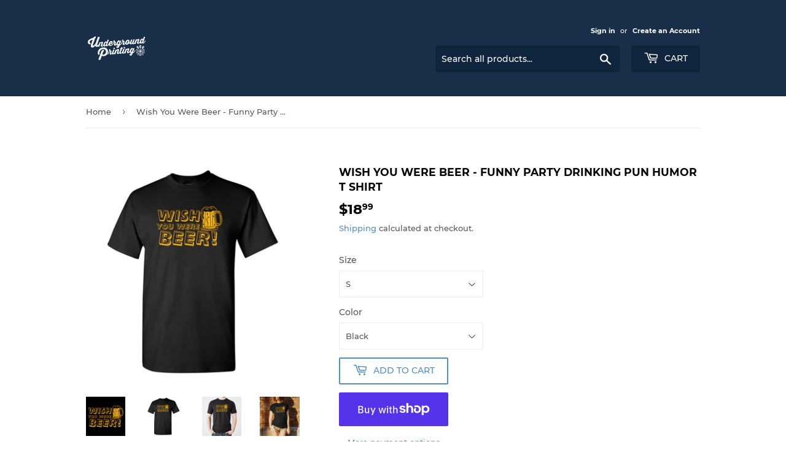

--- FILE ---
content_type: text/html; charset=utf-8
request_url: https://humor.undergroundshirts.com/products/wish-you-were-beer-funny-party-drinking-pun-humor-t-shirt
body_size: 29895
content:
<!doctype html>
<html class="no-touch no-js">
<head>
  <script>(function(H){H.className=H.className.replace(/\bno-js\b/,'js')})(document.documentElement)</script>
  <!-- Basic page needs ================================================== -->
  <meta charset="utf-8">
  <meta http-equiv="X-UA-Compatible" content="IE=edge,chrome=1">

  

  <!-- Title and description ================================================== -->
  <title>
  Wish You Were Beer - Funny Party Drinking Pun Humor T Shirt &ndash; Underground Online Retail
  </title>

  
    <meta name="description" content="100% Cotton Exclusive T Shirt from Underground Printing, Printed and Designed in the USA. Unisex fit that&#39;s Perfect for Men and Women. Great addition to any wardrobe. Products include an official UGP Hang tag and are produced by Underground Printing. Any product not containing this tag is counterfeit. Who needs company">
  

  <!-- Product meta ================================================== -->
  <!-- /snippets/social-meta-tags.liquid -->




<meta property="og:site_name" content="Underground Online Retail">
<meta property="og:url" content="https://humor.undergroundshirts.com/products/wish-you-were-beer-funny-party-drinking-pun-humor-t-shirt">
<meta property="og:title" content="Wish You Were Beer - Funny Party Drinking Pun Humor T Shirt">
<meta property="og:type" content="product">
<meta property="og:description" content="100% Cotton Exclusive T Shirt from Underground Printing, Printed and Designed in the USA. Unisex fit that&#39;s Perfect for Men and Women. Great addition to any wardrobe. Products include an official UGP Hang tag and are produced by Underground Printing. Any product not containing this tag is counterfeit. Who needs company">

  <meta property="og:price:amount" content="18.99">
  <meta property="og:price:currency" content="USD">

<meta property="og:image" content="http://humor.undergroundshirts.com/cdn/shop/products/WishYouWereBeer-black_2_1200x1200.jpg?v=1575309505"><meta property="og:image" content="http://humor.undergroundshirts.com/cdn/shop/products/WishYouWereBeer-black_1_1200x1200.jpg?v=1575309505"><meta property="og:image" content="http://humor.undergroundshirts.com/cdn/shop/products/WishYouWereBeer-black_4_1200x1200.jpg?v=1575309505">
<meta property="og:image:secure_url" content="https://humor.undergroundshirts.com/cdn/shop/products/WishYouWereBeer-black_2_1200x1200.jpg?v=1575309505"><meta property="og:image:secure_url" content="https://humor.undergroundshirts.com/cdn/shop/products/WishYouWereBeer-black_1_1200x1200.jpg?v=1575309505"><meta property="og:image:secure_url" content="https://humor.undergroundshirts.com/cdn/shop/products/WishYouWereBeer-black_4_1200x1200.jpg?v=1575309505">


<meta name="twitter:card" content="summary_large_image">
<meta name="twitter:title" content="Wish You Were Beer - Funny Party Drinking Pun Humor T Shirt">
<meta name="twitter:description" content="100% Cotton Exclusive T Shirt from Underground Printing, Printed and Designed in the USA. Unisex fit that&#39;s Perfect for Men and Women. Great addition to any wardrobe. Products include an official UGP Hang tag and are produced by Underground Printing. Any product not containing this tag is counterfeit. Who needs company">


  <!-- Helpers ================================================== -->
  <link rel="canonical" href="https://humor.undergroundshirts.com/products/wish-you-were-beer-funny-party-drinking-pun-humor-t-shirt">
  <meta name="viewport" content="width=device-width,initial-scale=1">

  <!-- CSS ================================================== -->
  <link href="//humor.undergroundshirts.com/cdn/shop/t/3/assets/theme.scss.css?v=142780101816866751401674783426" rel="stylesheet" type="text/css" media="all" />

  <!-- Header hook for plugins ================================================== -->
  <script>window.performance && window.performance.mark && window.performance.mark('shopify.content_for_header.start');</script><meta name="google-site-verification" content="0q0ausiXDB-5htlQM9Ba8pWhxZVYMKR_JmnaeA-lmgg">
<meta id="shopify-digital-wallet" name="shopify-digital-wallet" content="/28033908815/digital_wallets/dialog">
<meta name="shopify-checkout-api-token" content="a0a797e8c06911f5e08d588fd5ef23cd">
<link rel="alternate" type="application/json+oembed" href="https://humor.undergroundshirts.com/products/wish-you-were-beer-funny-party-drinking-pun-humor-t-shirt.oembed">
<script async="async" src="/checkouts/internal/preloads.js?locale=en-US"></script>
<link rel="preconnect" href="https://shop.app" crossorigin="anonymous">
<script async="async" src="https://shop.app/checkouts/internal/preloads.js?locale=en-US&shop_id=28033908815" crossorigin="anonymous"></script>
<script id="apple-pay-shop-capabilities" type="application/json">{"shopId":28033908815,"countryCode":"US","currencyCode":"USD","merchantCapabilities":["supports3DS"],"merchantId":"gid:\/\/shopify\/Shop\/28033908815","merchantName":"Underground Online Retail","requiredBillingContactFields":["postalAddress","email"],"requiredShippingContactFields":["postalAddress","email"],"shippingType":"shipping","supportedNetworks":["visa","masterCard","amex","discover","elo","jcb"],"total":{"type":"pending","label":"Underground Online Retail","amount":"1.00"},"shopifyPaymentsEnabled":true,"supportsSubscriptions":true}</script>
<script id="shopify-features" type="application/json">{"accessToken":"a0a797e8c06911f5e08d588fd5ef23cd","betas":["rich-media-storefront-analytics"],"domain":"humor.undergroundshirts.com","predictiveSearch":true,"shopId":28033908815,"locale":"en"}</script>
<script>var Shopify = Shopify || {};
Shopify.shop = "underground-online-retail.myshopify.com";
Shopify.locale = "en";
Shopify.currency = {"active":"USD","rate":"1.0"};
Shopify.country = "US";
Shopify.theme = {"name":"Supply","id":80437608527,"schema_name":"Supply","schema_version":"8.9.14","theme_store_id":679,"role":"main"};
Shopify.theme.handle = "null";
Shopify.theme.style = {"id":null,"handle":null};
Shopify.cdnHost = "humor.undergroundshirts.com/cdn";
Shopify.routes = Shopify.routes || {};
Shopify.routes.root = "/";</script>
<script type="module">!function(o){(o.Shopify=o.Shopify||{}).modules=!0}(window);</script>
<script>!function(o){function n(){var o=[];function n(){o.push(Array.prototype.slice.apply(arguments))}return n.q=o,n}var t=o.Shopify=o.Shopify||{};t.loadFeatures=n(),t.autoloadFeatures=n()}(window);</script>
<script>
  window.ShopifyPay = window.ShopifyPay || {};
  window.ShopifyPay.apiHost = "shop.app\/pay";
  window.ShopifyPay.redirectState = null;
</script>
<script id="shop-js-analytics" type="application/json">{"pageType":"product"}</script>
<script defer="defer" async type="module" src="//humor.undergroundshirts.com/cdn/shopifycloud/shop-js/modules/v2/client.init-shop-cart-sync_BN7fPSNr.en.esm.js"></script>
<script defer="defer" async type="module" src="//humor.undergroundshirts.com/cdn/shopifycloud/shop-js/modules/v2/chunk.common_Cbph3Kss.esm.js"></script>
<script defer="defer" async type="module" src="//humor.undergroundshirts.com/cdn/shopifycloud/shop-js/modules/v2/chunk.modal_DKumMAJ1.esm.js"></script>
<script type="module">
  await import("//humor.undergroundshirts.com/cdn/shopifycloud/shop-js/modules/v2/client.init-shop-cart-sync_BN7fPSNr.en.esm.js");
await import("//humor.undergroundshirts.com/cdn/shopifycloud/shop-js/modules/v2/chunk.common_Cbph3Kss.esm.js");
await import("//humor.undergroundshirts.com/cdn/shopifycloud/shop-js/modules/v2/chunk.modal_DKumMAJ1.esm.js");

  window.Shopify.SignInWithShop?.initShopCartSync?.({"fedCMEnabled":true,"windoidEnabled":true});

</script>
<script>
  window.Shopify = window.Shopify || {};
  if (!window.Shopify.featureAssets) window.Shopify.featureAssets = {};
  window.Shopify.featureAssets['shop-js'] = {"shop-cart-sync":["modules/v2/client.shop-cart-sync_CJVUk8Jm.en.esm.js","modules/v2/chunk.common_Cbph3Kss.esm.js","modules/v2/chunk.modal_DKumMAJ1.esm.js"],"init-fed-cm":["modules/v2/client.init-fed-cm_7Fvt41F4.en.esm.js","modules/v2/chunk.common_Cbph3Kss.esm.js","modules/v2/chunk.modal_DKumMAJ1.esm.js"],"init-shop-email-lookup-coordinator":["modules/v2/client.init-shop-email-lookup-coordinator_Cc088_bR.en.esm.js","modules/v2/chunk.common_Cbph3Kss.esm.js","modules/v2/chunk.modal_DKumMAJ1.esm.js"],"init-windoid":["modules/v2/client.init-windoid_hPopwJRj.en.esm.js","modules/v2/chunk.common_Cbph3Kss.esm.js","modules/v2/chunk.modal_DKumMAJ1.esm.js"],"shop-button":["modules/v2/client.shop-button_B0jaPSNF.en.esm.js","modules/v2/chunk.common_Cbph3Kss.esm.js","modules/v2/chunk.modal_DKumMAJ1.esm.js"],"shop-cash-offers":["modules/v2/client.shop-cash-offers_DPIskqss.en.esm.js","modules/v2/chunk.common_Cbph3Kss.esm.js","modules/v2/chunk.modal_DKumMAJ1.esm.js"],"shop-toast-manager":["modules/v2/client.shop-toast-manager_CK7RT69O.en.esm.js","modules/v2/chunk.common_Cbph3Kss.esm.js","modules/v2/chunk.modal_DKumMAJ1.esm.js"],"init-shop-cart-sync":["modules/v2/client.init-shop-cart-sync_BN7fPSNr.en.esm.js","modules/v2/chunk.common_Cbph3Kss.esm.js","modules/v2/chunk.modal_DKumMAJ1.esm.js"],"init-customer-accounts-sign-up":["modules/v2/client.init-customer-accounts-sign-up_CfPf4CXf.en.esm.js","modules/v2/client.shop-login-button_DeIztwXF.en.esm.js","modules/v2/chunk.common_Cbph3Kss.esm.js","modules/v2/chunk.modal_DKumMAJ1.esm.js"],"pay-button":["modules/v2/client.pay-button_CgIwFSYN.en.esm.js","modules/v2/chunk.common_Cbph3Kss.esm.js","modules/v2/chunk.modal_DKumMAJ1.esm.js"],"init-customer-accounts":["modules/v2/client.init-customer-accounts_DQ3x16JI.en.esm.js","modules/v2/client.shop-login-button_DeIztwXF.en.esm.js","modules/v2/chunk.common_Cbph3Kss.esm.js","modules/v2/chunk.modal_DKumMAJ1.esm.js"],"avatar":["modules/v2/client.avatar_BTnouDA3.en.esm.js"],"init-shop-for-new-customer-accounts":["modules/v2/client.init-shop-for-new-customer-accounts_CsZy_esa.en.esm.js","modules/v2/client.shop-login-button_DeIztwXF.en.esm.js","modules/v2/chunk.common_Cbph3Kss.esm.js","modules/v2/chunk.modal_DKumMAJ1.esm.js"],"shop-follow-button":["modules/v2/client.shop-follow-button_BRMJjgGd.en.esm.js","modules/v2/chunk.common_Cbph3Kss.esm.js","modules/v2/chunk.modal_DKumMAJ1.esm.js"],"checkout-modal":["modules/v2/client.checkout-modal_B9Drz_yf.en.esm.js","modules/v2/chunk.common_Cbph3Kss.esm.js","modules/v2/chunk.modal_DKumMAJ1.esm.js"],"shop-login-button":["modules/v2/client.shop-login-button_DeIztwXF.en.esm.js","modules/v2/chunk.common_Cbph3Kss.esm.js","modules/v2/chunk.modal_DKumMAJ1.esm.js"],"lead-capture":["modules/v2/client.lead-capture_DXYzFM3R.en.esm.js","modules/v2/chunk.common_Cbph3Kss.esm.js","modules/v2/chunk.modal_DKumMAJ1.esm.js"],"shop-login":["modules/v2/client.shop-login_CA5pJqmO.en.esm.js","modules/v2/chunk.common_Cbph3Kss.esm.js","modules/v2/chunk.modal_DKumMAJ1.esm.js"],"payment-terms":["modules/v2/client.payment-terms_BxzfvcZJ.en.esm.js","modules/v2/chunk.common_Cbph3Kss.esm.js","modules/v2/chunk.modal_DKumMAJ1.esm.js"]};
</script>
<script>(function() {
  var isLoaded = false;
  function asyncLoad() {
    if (isLoaded) return;
    isLoaded = true;
    var urls = ["https:\/\/app.identixweb.com\/url-short-link-generator\/assets\/js\/url-short-link.js?shop=underground-online-retail.myshopify.com"];
    for (var i = 0; i < urls.length; i++) {
      var s = document.createElement('script');
      s.type = 'text/javascript';
      s.async = true;
      s.src = urls[i];
      var x = document.getElementsByTagName('script')[0];
      x.parentNode.insertBefore(s, x);
    }
  };
  if(window.attachEvent) {
    window.attachEvent('onload', asyncLoad);
  } else {
    window.addEventListener('load', asyncLoad, false);
  }
})();</script>
<script id="__st">var __st={"a":28033908815,"offset":-18000,"reqid":"34758e4c-e5af-460d-9e2b-a4c01972ffe4-1769819562","pageurl":"humor.undergroundshirts.com\/products\/wish-you-were-beer-funny-party-drinking-pun-humor-t-shirt","u":"c54d40d0aa6e","p":"product","rtyp":"product","rid":4406905012303};</script>
<script>window.ShopifyPaypalV4VisibilityTracking = true;</script>
<script id="captcha-bootstrap">!function(){'use strict';const t='contact',e='account',n='new_comment',o=[[t,t],['blogs',n],['comments',n],[t,'customer']],c=[[e,'customer_login'],[e,'guest_login'],[e,'recover_customer_password'],[e,'create_customer']],r=t=>t.map((([t,e])=>`form[action*='/${t}']:not([data-nocaptcha='true']) input[name='form_type'][value='${e}']`)).join(','),a=t=>()=>t?[...document.querySelectorAll(t)].map((t=>t.form)):[];function s(){const t=[...o],e=r(t);return a(e)}const i='password',u='form_key',d=['recaptcha-v3-token','g-recaptcha-response','h-captcha-response',i],f=()=>{try{return window.sessionStorage}catch{return}},m='__shopify_v',_=t=>t.elements[u];function p(t,e,n=!1){try{const o=window.sessionStorage,c=JSON.parse(o.getItem(e)),{data:r}=function(t){const{data:e,action:n}=t;return t[m]||n?{data:e,action:n}:{data:t,action:n}}(c);for(const[e,n]of Object.entries(r))t.elements[e]&&(t.elements[e].value=n);n&&o.removeItem(e)}catch(o){console.error('form repopulation failed',{error:o})}}const l='form_type',E='cptcha';function T(t){t.dataset[E]=!0}const w=window,h=w.document,L='Shopify',v='ce_forms',y='captcha';let A=!1;((t,e)=>{const n=(g='f06e6c50-85a8-45c8-87d0-21a2b65856fe',I='https://cdn.shopify.com/shopifycloud/storefront-forms-hcaptcha/ce_storefront_forms_captcha_hcaptcha.v1.5.2.iife.js',D={infoText:'Protected by hCaptcha',privacyText:'Privacy',termsText:'Terms'},(t,e,n)=>{const o=w[L][v],c=o.bindForm;if(c)return c(t,g,e,D).then(n);var r;o.q.push([[t,g,e,D],n]),r=I,A||(h.body.append(Object.assign(h.createElement('script'),{id:'captcha-provider',async:!0,src:r})),A=!0)});var g,I,D;w[L]=w[L]||{},w[L][v]=w[L][v]||{},w[L][v].q=[],w[L][y]=w[L][y]||{},w[L][y].protect=function(t,e){n(t,void 0,e),T(t)},Object.freeze(w[L][y]),function(t,e,n,w,h,L){const[v,y,A,g]=function(t,e,n){const i=e?o:[],u=t?c:[],d=[...i,...u],f=r(d),m=r(i),_=r(d.filter((([t,e])=>n.includes(e))));return[a(f),a(m),a(_),s()]}(w,h,L),I=t=>{const e=t.target;return e instanceof HTMLFormElement?e:e&&e.form},D=t=>v().includes(t);t.addEventListener('submit',(t=>{const e=I(t);if(!e)return;const n=D(e)&&!e.dataset.hcaptchaBound&&!e.dataset.recaptchaBound,o=_(e),c=g().includes(e)&&(!o||!o.value);(n||c)&&t.preventDefault(),c&&!n&&(function(t){try{if(!f())return;!function(t){const e=f();if(!e)return;const n=_(t);if(!n)return;const o=n.value;o&&e.removeItem(o)}(t);const e=Array.from(Array(32),(()=>Math.random().toString(36)[2])).join('');!function(t,e){_(t)||t.append(Object.assign(document.createElement('input'),{type:'hidden',name:u})),t.elements[u].value=e}(t,e),function(t,e){const n=f();if(!n)return;const o=[...t.querySelectorAll(`input[type='${i}']`)].map((({name:t})=>t)),c=[...d,...o],r={};for(const[a,s]of new FormData(t).entries())c.includes(a)||(r[a]=s);n.setItem(e,JSON.stringify({[m]:1,action:t.action,data:r}))}(t,e)}catch(e){console.error('failed to persist form',e)}}(e),e.submit())}));const S=(t,e)=>{t&&!t.dataset[E]&&(n(t,e.some((e=>e===t))),T(t))};for(const o of['focusin','change'])t.addEventListener(o,(t=>{const e=I(t);D(e)&&S(e,y())}));const B=e.get('form_key'),M=e.get(l),P=B&&M;t.addEventListener('DOMContentLoaded',(()=>{const t=y();if(P)for(const e of t)e.elements[l].value===M&&p(e,B);[...new Set([...A(),...v().filter((t=>'true'===t.dataset.shopifyCaptcha))])].forEach((e=>S(e,t)))}))}(h,new URLSearchParams(w.location.search),n,t,e,['guest_login'])})(!0,!0)}();</script>
<script integrity="sha256-4kQ18oKyAcykRKYeNunJcIwy7WH5gtpwJnB7kiuLZ1E=" data-source-attribution="shopify.loadfeatures" defer="defer" src="//humor.undergroundshirts.com/cdn/shopifycloud/storefront/assets/storefront/load_feature-a0a9edcb.js" crossorigin="anonymous"></script>
<script crossorigin="anonymous" defer="defer" src="//humor.undergroundshirts.com/cdn/shopifycloud/storefront/assets/shopify_pay/storefront-65b4c6d7.js?v=20250812"></script>
<script data-source-attribution="shopify.dynamic_checkout.dynamic.init">var Shopify=Shopify||{};Shopify.PaymentButton=Shopify.PaymentButton||{isStorefrontPortableWallets:!0,init:function(){window.Shopify.PaymentButton.init=function(){};var t=document.createElement("script");t.src="https://humor.undergroundshirts.com/cdn/shopifycloud/portable-wallets/latest/portable-wallets.en.js",t.type="module",document.head.appendChild(t)}};
</script>
<script data-source-attribution="shopify.dynamic_checkout.buyer_consent">
  function portableWalletsHideBuyerConsent(e){var t=document.getElementById("shopify-buyer-consent"),n=document.getElementById("shopify-subscription-policy-button");t&&n&&(t.classList.add("hidden"),t.setAttribute("aria-hidden","true"),n.removeEventListener("click",e))}function portableWalletsShowBuyerConsent(e){var t=document.getElementById("shopify-buyer-consent"),n=document.getElementById("shopify-subscription-policy-button");t&&n&&(t.classList.remove("hidden"),t.removeAttribute("aria-hidden"),n.addEventListener("click",e))}window.Shopify?.PaymentButton&&(window.Shopify.PaymentButton.hideBuyerConsent=portableWalletsHideBuyerConsent,window.Shopify.PaymentButton.showBuyerConsent=portableWalletsShowBuyerConsent);
</script>
<script>
  function portableWalletsCleanup(e){e&&e.src&&console.error("Failed to load portable wallets script "+e.src);var t=document.querySelectorAll("shopify-accelerated-checkout .shopify-payment-button__skeleton, shopify-accelerated-checkout-cart .wallet-cart-button__skeleton"),e=document.getElementById("shopify-buyer-consent");for(let e=0;e<t.length;e++)t[e].remove();e&&e.remove()}function portableWalletsNotLoadedAsModule(e){e instanceof ErrorEvent&&"string"==typeof e.message&&e.message.includes("import.meta")&&"string"==typeof e.filename&&e.filename.includes("portable-wallets")&&(window.removeEventListener("error",portableWalletsNotLoadedAsModule),window.Shopify.PaymentButton.failedToLoad=e,"loading"===document.readyState?document.addEventListener("DOMContentLoaded",window.Shopify.PaymentButton.init):window.Shopify.PaymentButton.init())}window.addEventListener("error",portableWalletsNotLoadedAsModule);
</script>

<script type="module" src="https://humor.undergroundshirts.com/cdn/shopifycloud/portable-wallets/latest/portable-wallets.en.js" onError="portableWalletsCleanup(this)" crossorigin="anonymous"></script>
<script nomodule>
  document.addEventListener("DOMContentLoaded", portableWalletsCleanup);
</script>

<link id="shopify-accelerated-checkout-styles" rel="stylesheet" media="screen" href="https://humor.undergroundshirts.com/cdn/shopifycloud/portable-wallets/latest/accelerated-checkout-backwards-compat.css" crossorigin="anonymous">
<style id="shopify-accelerated-checkout-cart">
        #shopify-buyer-consent {
  margin-top: 1em;
  display: inline-block;
  width: 100%;
}

#shopify-buyer-consent.hidden {
  display: none;
}

#shopify-subscription-policy-button {
  background: none;
  border: none;
  padding: 0;
  text-decoration: underline;
  font-size: inherit;
  cursor: pointer;
}

#shopify-subscription-policy-button::before {
  box-shadow: none;
}

      </style>

<script>window.performance && window.performance.mark && window.performance.mark('shopify.content_for_header.end');</script>

  
  

  <script src="//humor.undergroundshirts.com/cdn/shop/t/3/assets/jquery-2.2.3.min.js?v=58211863146907186831584449397" type="text/javascript"></script>

  <script src="//humor.undergroundshirts.com/cdn/shop/t/3/assets/lazysizes.min.js?v=8147953233334221341584449398" async="async"></script>
  <script src="//humor.undergroundshirts.com/cdn/shop/t/3/assets/vendor.js?v=106177282645720727331584449401" defer="defer"></script>
  <script src="//humor.undergroundshirts.com/cdn/shop/t/3/assets/theme.js?v=88090588602936917221584449415" defer="defer"></script>


<link rel="stylesheet" href="//humor.undergroundshirts.com/cdn/shop/t/3/assets/sca-pp.css?v=26248894406678077071584995713">
 <script>
  
  SCAPPShop = {};
    
  </script>
<script src="//humor.undergroundshirts.com/cdn/shop/t/3/assets/sca-pp-initial.js?v=24022123351565083911586530819" type="text/javascript"></script>
   
<link href="https://cdn.shopify.com/extensions/0199a438-2b43-7d72-ba8c-f8472dfb5cdc/promotion-popup-allnew-26/assets/popup-main.css" rel="stylesheet" type="text/css" media="all">
<link href="https://monorail-edge.shopifysvc.com" rel="dns-prefetch">
<script>(function(){if ("sendBeacon" in navigator && "performance" in window) {try {var session_token_from_headers = performance.getEntriesByType('navigation')[0].serverTiming.find(x => x.name == '_s').description;} catch {var session_token_from_headers = undefined;}var session_cookie_matches = document.cookie.match(/_shopify_s=([^;]*)/);var session_token_from_cookie = session_cookie_matches && session_cookie_matches.length === 2 ? session_cookie_matches[1] : "";var session_token = session_token_from_headers || session_token_from_cookie || "";function handle_abandonment_event(e) {var entries = performance.getEntries().filter(function(entry) {return /monorail-edge.shopifysvc.com/.test(entry.name);});if (!window.abandonment_tracked && entries.length === 0) {window.abandonment_tracked = true;var currentMs = Date.now();var navigation_start = performance.timing.navigationStart;var payload = {shop_id: 28033908815,url: window.location.href,navigation_start,duration: currentMs - navigation_start,session_token,page_type: "product"};window.navigator.sendBeacon("https://monorail-edge.shopifysvc.com/v1/produce", JSON.stringify({schema_id: "online_store_buyer_site_abandonment/1.1",payload: payload,metadata: {event_created_at_ms: currentMs,event_sent_at_ms: currentMs}}));}}window.addEventListener('pagehide', handle_abandonment_event);}}());</script>
<script id="web-pixels-manager-setup">(function e(e,d,r,n,o){if(void 0===o&&(o={}),!Boolean(null===(a=null===(i=window.Shopify)||void 0===i?void 0:i.analytics)||void 0===a?void 0:a.replayQueue)){var i,a;window.Shopify=window.Shopify||{};var t=window.Shopify;t.analytics=t.analytics||{};var s=t.analytics;s.replayQueue=[],s.publish=function(e,d,r){return s.replayQueue.push([e,d,r]),!0};try{self.performance.mark("wpm:start")}catch(e){}var l=function(){var e={modern:/Edge?\/(1{2}[4-9]|1[2-9]\d|[2-9]\d{2}|\d{4,})\.\d+(\.\d+|)|Firefox\/(1{2}[4-9]|1[2-9]\d|[2-9]\d{2}|\d{4,})\.\d+(\.\d+|)|Chrom(ium|e)\/(9{2}|\d{3,})\.\d+(\.\d+|)|(Maci|X1{2}).+ Version\/(15\.\d+|(1[6-9]|[2-9]\d|\d{3,})\.\d+)([,.]\d+|)( \(\w+\)|)( Mobile\/\w+|) Safari\/|Chrome.+OPR\/(9{2}|\d{3,})\.\d+\.\d+|(CPU[ +]OS|iPhone[ +]OS|CPU[ +]iPhone|CPU IPhone OS|CPU iPad OS)[ +]+(15[._]\d+|(1[6-9]|[2-9]\d|\d{3,})[._]\d+)([._]\d+|)|Android:?[ /-](13[3-9]|1[4-9]\d|[2-9]\d{2}|\d{4,})(\.\d+|)(\.\d+|)|Android.+Firefox\/(13[5-9]|1[4-9]\d|[2-9]\d{2}|\d{4,})\.\d+(\.\d+|)|Android.+Chrom(ium|e)\/(13[3-9]|1[4-9]\d|[2-9]\d{2}|\d{4,})\.\d+(\.\d+|)|SamsungBrowser\/([2-9]\d|\d{3,})\.\d+/,legacy:/Edge?\/(1[6-9]|[2-9]\d|\d{3,})\.\d+(\.\d+|)|Firefox\/(5[4-9]|[6-9]\d|\d{3,})\.\d+(\.\d+|)|Chrom(ium|e)\/(5[1-9]|[6-9]\d|\d{3,})\.\d+(\.\d+|)([\d.]+$|.*Safari\/(?![\d.]+ Edge\/[\d.]+$))|(Maci|X1{2}).+ Version\/(10\.\d+|(1[1-9]|[2-9]\d|\d{3,})\.\d+)([,.]\d+|)( \(\w+\)|)( Mobile\/\w+|) Safari\/|Chrome.+OPR\/(3[89]|[4-9]\d|\d{3,})\.\d+\.\d+|(CPU[ +]OS|iPhone[ +]OS|CPU[ +]iPhone|CPU IPhone OS|CPU iPad OS)[ +]+(10[._]\d+|(1[1-9]|[2-9]\d|\d{3,})[._]\d+)([._]\d+|)|Android:?[ /-](13[3-9]|1[4-9]\d|[2-9]\d{2}|\d{4,})(\.\d+|)(\.\d+|)|Mobile Safari.+OPR\/([89]\d|\d{3,})\.\d+\.\d+|Android.+Firefox\/(13[5-9]|1[4-9]\d|[2-9]\d{2}|\d{4,})\.\d+(\.\d+|)|Android.+Chrom(ium|e)\/(13[3-9]|1[4-9]\d|[2-9]\d{2}|\d{4,})\.\d+(\.\d+|)|Android.+(UC? ?Browser|UCWEB|U3)[ /]?(15\.([5-9]|\d{2,})|(1[6-9]|[2-9]\d|\d{3,})\.\d+)\.\d+|SamsungBrowser\/(5\.\d+|([6-9]|\d{2,})\.\d+)|Android.+MQ{2}Browser\/(14(\.(9|\d{2,})|)|(1[5-9]|[2-9]\d|\d{3,})(\.\d+|))(\.\d+|)|K[Aa][Ii]OS\/(3\.\d+|([4-9]|\d{2,})\.\d+)(\.\d+|)/},d=e.modern,r=e.legacy,n=navigator.userAgent;return n.match(d)?"modern":n.match(r)?"legacy":"unknown"}(),u="modern"===l?"modern":"legacy",c=(null!=n?n:{modern:"",legacy:""})[u],f=function(e){return[e.baseUrl,"/wpm","/b",e.hashVersion,"modern"===e.buildTarget?"m":"l",".js"].join("")}({baseUrl:d,hashVersion:r,buildTarget:u}),m=function(e){var d=e.version,r=e.bundleTarget,n=e.surface,o=e.pageUrl,i=e.monorailEndpoint;return{emit:function(e){var a=e.status,t=e.errorMsg,s=(new Date).getTime(),l=JSON.stringify({metadata:{event_sent_at_ms:s},events:[{schema_id:"web_pixels_manager_load/3.1",payload:{version:d,bundle_target:r,page_url:o,status:a,surface:n,error_msg:t},metadata:{event_created_at_ms:s}}]});if(!i)return console&&console.warn&&console.warn("[Web Pixels Manager] No Monorail endpoint provided, skipping logging."),!1;try{return self.navigator.sendBeacon.bind(self.navigator)(i,l)}catch(e){}var u=new XMLHttpRequest;try{return u.open("POST",i,!0),u.setRequestHeader("Content-Type","text/plain"),u.send(l),!0}catch(e){return console&&console.warn&&console.warn("[Web Pixels Manager] Got an unhandled error while logging to Monorail."),!1}}}}({version:r,bundleTarget:l,surface:e.surface,pageUrl:self.location.href,monorailEndpoint:e.monorailEndpoint});try{o.browserTarget=l,function(e){var d=e.src,r=e.async,n=void 0===r||r,o=e.onload,i=e.onerror,a=e.sri,t=e.scriptDataAttributes,s=void 0===t?{}:t,l=document.createElement("script"),u=document.querySelector("head"),c=document.querySelector("body");if(l.async=n,l.src=d,a&&(l.integrity=a,l.crossOrigin="anonymous"),s)for(var f in s)if(Object.prototype.hasOwnProperty.call(s,f))try{l.dataset[f]=s[f]}catch(e){}if(o&&l.addEventListener("load",o),i&&l.addEventListener("error",i),u)u.appendChild(l);else{if(!c)throw new Error("Did not find a head or body element to append the script");c.appendChild(l)}}({src:f,async:!0,onload:function(){if(!function(){var e,d;return Boolean(null===(d=null===(e=window.Shopify)||void 0===e?void 0:e.analytics)||void 0===d?void 0:d.initialized)}()){var d=window.webPixelsManager.init(e)||void 0;if(d){var r=window.Shopify.analytics;r.replayQueue.forEach((function(e){var r=e[0],n=e[1],o=e[2];d.publishCustomEvent(r,n,o)})),r.replayQueue=[],r.publish=d.publishCustomEvent,r.visitor=d.visitor,r.initialized=!0}}},onerror:function(){return m.emit({status:"failed",errorMsg:"".concat(f," has failed to load")})},sri:function(e){var d=/^sha384-[A-Za-z0-9+/=]+$/;return"string"==typeof e&&d.test(e)}(c)?c:"",scriptDataAttributes:o}),m.emit({status:"loading"})}catch(e){m.emit({status:"failed",errorMsg:(null==e?void 0:e.message)||"Unknown error"})}}})({shopId: 28033908815,storefrontBaseUrl: "https://humor.undergroundshirts.com",extensionsBaseUrl: "https://extensions.shopifycdn.com/cdn/shopifycloud/web-pixels-manager",monorailEndpoint: "https://monorail-edge.shopifysvc.com/unstable/produce_batch",surface: "storefront-renderer",enabledBetaFlags: ["2dca8a86"],webPixelsConfigList: [{"id":"44302415","configuration":"{\"tagID\":\"2613161632465\"}","eventPayloadVersion":"v1","runtimeContext":"STRICT","scriptVersion":"18031546ee651571ed29edbe71a3550b","type":"APP","apiClientId":3009811,"privacyPurposes":["ANALYTICS","MARKETING","SALE_OF_DATA"],"dataSharingAdjustments":{"protectedCustomerApprovalScopes":["read_customer_address","read_customer_email","read_customer_name","read_customer_personal_data","read_customer_phone"]}},{"id":"shopify-app-pixel","configuration":"{}","eventPayloadVersion":"v1","runtimeContext":"STRICT","scriptVersion":"0450","apiClientId":"shopify-pixel","type":"APP","privacyPurposes":["ANALYTICS","MARKETING"]},{"id":"shopify-custom-pixel","eventPayloadVersion":"v1","runtimeContext":"LAX","scriptVersion":"0450","apiClientId":"shopify-pixel","type":"CUSTOM","privacyPurposes":["ANALYTICS","MARKETING"]}],isMerchantRequest: false,initData: {"shop":{"name":"Underground Online Retail","paymentSettings":{"currencyCode":"USD"},"myshopifyDomain":"underground-online-retail.myshopify.com","countryCode":"US","storefrontUrl":"https:\/\/humor.undergroundshirts.com"},"customer":null,"cart":null,"checkout":null,"productVariants":[{"price":{"amount":18.99,"currencyCode":"USD"},"product":{"title":"Wish You Were Beer - Funny Party Drinking Pun Humor T Shirt","vendor":"Underground Online Retail","id":"4406905012303","untranslatedTitle":"Wish You Were Beer - Funny Party Drinking Pun Humor T Shirt","url":"\/products\/wish-you-were-beer-funny-party-drinking-pun-humor-t-shirt","type":""},"id":"31475674579023","image":{"src":"\/\/humor.undergroundshirts.com\/cdn\/shop\/products\/WishYouWereBeer-black_1.jpg?v=1575309505"},"sku":null,"title":"S \/ Black","untranslatedTitle":"S \/ Black"},{"price":{"amount":18.99,"currencyCode":"USD"},"product":{"title":"Wish You Were Beer - Funny Party Drinking Pun Humor T Shirt","vendor":"Underground Online Retail","id":"4406905012303","untranslatedTitle":"Wish You Were Beer - Funny Party Drinking Pun Humor T Shirt","url":"\/products\/wish-you-were-beer-funny-party-drinking-pun-humor-t-shirt","type":""},"id":"31475674611791","image":{"src":"\/\/humor.undergroundshirts.com\/cdn\/shop\/products\/WishYouWereBeer-white_1.jpg?v=1575309505"},"sku":null,"title":"S \/ White","untranslatedTitle":"S \/ White"},{"price":{"amount":18.99,"currencyCode":"USD"},"product":{"title":"Wish You Were Beer - Funny Party Drinking Pun Humor T Shirt","vendor":"Underground Online Retail","id":"4406905012303","untranslatedTitle":"Wish You Were Beer - Funny Party Drinking Pun Humor T Shirt","url":"\/products\/wish-you-were-beer-funny-party-drinking-pun-humor-t-shirt","type":""},"id":"31475674644559","image":{"src":"\/\/humor.undergroundshirts.com\/cdn\/shop\/products\/WishYouWereBeer-black_1.jpg?v=1575309505"},"sku":null,"title":"M \/ Black","untranslatedTitle":"M \/ Black"},{"price":{"amount":18.99,"currencyCode":"USD"},"product":{"title":"Wish You Were Beer - Funny Party Drinking Pun Humor T Shirt","vendor":"Underground Online Retail","id":"4406905012303","untranslatedTitle":"Wish You Were Beer - Funny Party Drinking Pun Humor T Shirt","url":"\/products\/wish-you-were-beer-funny-party-drinking-pun-humor-t-shirt","type":""},"id":"31475674677327","image":{"src":"\/\/humor.undergroundshirts.com\/cdn\/shop\/products\/WishYouWereBeer-white_1.jpg?v=1575309505"},"sku":null,"title":"M \/ White","untranslatedTitle":"M \/ White"},{"price":{"amount":18.99,"currencyCode":"USD"},"product":{"title":"Wish You Were Beer - Funny Party Drinking Pun Humor T Shirt","vendor":"Underground Online Retail","id":"4406905012303","untranslatedTitle":"Wish You Were Beer - Funny Party Drinking Pun Humor T Shirt","url":"\/products\/wish-you-were-beer-funny-party-drinking-pun-humor-t-shirt","type":""},"id":"31475674710095","image":{"src":"\/\/humor.undergroundshirts.com\/cdn\/shop\/products\/WishYouWereBeer-black_1.jpg?v=1575309505"},"sku":null,"title":"L \/ Black","untranslatedTitle":"L \/ Black"},{"price":{"amount":18.99,"currencyCode":"USD"},"product":{"title":"Wish You Were Beer - Funny Party Drinking Pun Humor T Shirt","vendor":"Underground Online Retail","id":"4406905012303","untranslatedTitle":"Wish You Were Beer - Funny Party Drinking Pun Humor T Shirt","url":"\/products\/wish-you-were-beer-funny-party-drinking-pun-humor-t-shirt","type":""},"id":"31475674742863","image":{"src":"\/\/humor.undergroundshirts.com\/cdn\/shop\/products\/WishYouWereBeer-white_1.jpg?v=1575309505"},"sku":null,"title":"L \/ White","untranslatedTitle":"L \/ White"},{"price":{"amount":18.99,"currencyCode":"USD"},"product":{"title":"Wish You Were Beer - Funny Party Drinking Pun Humor T Shirt","vendor":"Underground Online Retail","id":"4406905012303","untranslatedTitle":"Wish You Were Beer - Funny Party Drinking Pun Humor T Shirt","url":"\/products\/wish-you-were-beer-funny-party-drinking-pun-humor-t-shirt","type":""},"id":"31475674775631","image":{"src":"\/\/humor.undergroundshirts.com\/cdn\/shop\/products\/WishYouWereBeer-black_1.jpg?v=1575309505"},"sku":null,"title":"XL \/ Black","untranslatedTitle":"XL \/ Black"},{"price":{"amount":18.99,"currencyCode":"USD"},"product":{"title":"Wish You Were Beer - Funny Party Drinking Pun Humor T Shirt","vendor":"Underground Online Retail","id":"4406905012303","untranslatedTitle":"Wish You Were Beer - Funny Party Drinking Pun Humor T Shirt","url":"\/products\/wish-you-were-beer-funny-party-drinking-pun-humor-t-shirt","type":""},"id":"31475674808399","image":{"src":"\/\/humor.undergroundshirts.com\/cdn\/shop\/products\/WishYouWereBeer-white_1.jpg?v=1575309505"},"sku":null,"title":"XL \/ White","untranslatedTitle":"XL \/ White"},{"price":{"amount":18.99,"currencyCode":"USD"},"product":{"title":"Wish You Were Beer - Funny Party Drinking Pun Humor T Shirt","vendor":"Underground Online Retail","id":"4406905012303","untranslatedTitle":"Wish You Were Beer - Funny Party Drinking Pun Humor T Shirt","url":"\/products\/wish-you-were-beer-funny-party-drinking-pun-humor-t-shirt","type":""},"id":"31475674841167","image":{"src":"\/\/humor.undergroundshirts.com\/cdn\/shop\/products\/WishYouWereBeer-black_1.jpg?v=1575309505"},"sku":null,"title":"2XL \/ Black","untranslatedTitle":"2XL \/ Black"},{"price":{"amount":18.99,"currencyCode":"USD"},"product":{"title":"Wish You Were Beer - Funny Party Drinking Pun Humor T Shirt","vendor":"Underground Online Retail","id":"4406905012303","untranslatedTitle":"Wish You Were Beer - Funny Party Drinking Pun Humor T Shirt","url":"\/products\/wish-you-were-beer-funny-party-drinking-pun-humor-t-shirt","type":""},"id":"31475674873935","image":{"src":"\/\/humor.undergroundshirts.com\/cdn\/shop\/products\/WishYouWereBeer-white_1.jpg?v=1575309505"},"sku":null,"title":"2XL \/ White","untranslatedTitle":"2XL \/ White"},{"price":{"amount":18.99,"currencyCode":"USD"},"product":{"title":"Wish You Were Beer - Funny Party Drinking Pun Humor T Shirt","vendor":"Underground Online Retail","id":"4406905012303","untranslatedTitle":"Wish You Were Beer - Funny Party Drinking Pun Humor T Shirt","url":"\/products\/wish-you-were-beer-funny-party-drinking-pun-humor-t-shirt","type":""},"id":"31475674906703","image":{"src":"\/\/humor.undergroundshirts.com\/cdn\/shop\/products\/WishYouWereBeer-black_1.jpg?v=1575309505"},"sku":null,"title":"3XL \/ Black","untranslatedTitle":"3XL \/ Black"},{"price":{"amount":18.99,"currencyCode":"USD"},"product":{"title":"Wish You Were Beer - Funny Party Drinking Pun Humor T Shirt","vendor":"Underground Online Retail","id":"4406905012303","untranslatedTitle":"Wish You Were Beer - Funny Party Drinking Pun Humor T Shirt","url":"\/products\/wish-you-were-beer-funny-party-drinking-pun-humor-t-shirt","type":""},"id":"31475674939471","image":{"src":"\/\/humor.undergroundshirts.com\/cdn\/shop\/products\/WishYouWereBeer-white_1.jpg?v=1575309505"},"sku":null,"title":"3XL \/ White","untranslatedTitle":"3XL \/ White"}],"purchasingCompany":null},},"https://humor.undergroundshirts.com/cdn","1d2a099fw23dfb22ep557258f5m7a2edbae",{"modern":"","legacy":""},{"shopId":"28033908815","storefrontBaseUrl":"https:\/\/humor.undergroundshirts.com","extensionBaseUrl":"https:\/\/extensions.shopifycdn.com\/cdn\/shopifycloud\/web-pixels-manager","surface":"storefront-renderer","enabledBetaFlags":"[\"2dca8a86\"]","isMerchantRequest":"false","hashVersion":"1d2a099fw23dfb22ep557258f5m7a2edbae","publish":"custom","events":"[[\"page_viewed\",{}],[\"product_viewed\",{\"productVariant\":{\"price\":{\"amount\":18.99,\"currencyCode\":\"USD\"},\"product\":{\"title\":\"Wish You Were Beer - Funny Party Drinking Pun Humor T Shirt\",\"vendor\":\"Underground Online Retail\",\"id\":\"4406905012303\",\"untranslatedTitle\":\"Wish You Were Beer - Funny Party Drinking Pun Humor T Shirt\",\"url\":\"\/products\/wish-you-were-beer-funny-party-drinking-pun-humor-t-shirt\",\"type\":\"\"},\"id\":\"31475674579023\",\"image\":{\"src\":\"\/\/humor.undergroundshirts.com\/cdn\/shop\/products\/WishYouWereBeer-black_1.jpg?v=1575309505\"},\"sku\":null,\"title\":\"S \/ Black\",\"untranslatedTitle\":\"S \/ Black\"}}]]"});</script><script>
  window.ShopifyAnalytics = window.ShopifyAnalytics || {};
  window.ShopifyAnalytics.meta = window.ShopifyAnalytics.meta || {};
  window.ShopifyAnalytics.meta.currency = 'USD';
  var meta = {"product":{"id":4406905012303,"gid":"gid:\/\/shopify\/Product\/4406905012303","vendor":"Underground Online Retail","type":"","handle":"wish-you-were-beer-funny-party-drinking-pun-humor-t-shirt","variants":[{"id":31475674579023,"price":1899,"name":"Wish You Were Beer - Funny Party Drinking Pun Humor T Shirt - S \/ Black","public_title":"S \/ Black","sku":null},{"id":31475674611791,"price":1899,"name":"Wish You Were Beer - Funny Party Drinking Pun Humor T Shirt - S \/ White","public_title":"S \/ White","sku":null},{"id":31475674644559,"price":1899,"name":"Wish You Were Beer - Funny Party Drinking Pun Humor T Shirt - M \/ Black","public_title":"M \/ Black","sku":null},{"id":31475674677327,"price":1899,"name":"Wish You Were Beer - Funny Party Drinking Pun Humor T Shirt - M \/ White","public_title":"M \/ White","sku":null},{"id":31475674710095,"price":1899,"name":"Wish You Were Beer - Funny Party Drinking Pun Humor T Shirt - L \/ Black","public_title":"L \/ Black","sku":null},{"id":31475674742863,"price":1899,"name":"Wish You Were Beer - Funny Party Drinking Pun Humor T Shirt - L \/ White","public_title":"L \/ White","sku":null},{"id":31475674775631,"price":1899,"name":"Wish You Were Beer - Funny Party Drinking Pun Humor T Shirt - XL \/ Black","public_title":"XL \/ Black","sku":null},{"id":31475674808399,"price":1899,"name":"Wish You Were Beer - Funny Party Drinking Pun Humor T Shirt - XL \/ White","public_title":"XL \/ White","sku":null},{"id":31475674841167,"price":1899,"name":"Wish You Were Beer - Funny Party Drinking Pun Humor T Shirt - 2XL \/ Black","public_title":"2XL \/ Black","sku":null},{"id":31475674873935,"price":1899,"name":"Wish You Were Beer - Funny Party Drinking Pun Humor T Shirt - 2XL \/ White","public_title":"2XL \/ White","sku":null},{"id":31475674906703,"price":1899,"name":"Wish You Were Beer - Funny Party Drinking Pun Humor T Shirt - 3XL \/ Black","public_title":"3XL \/ Black","sku":null},{"id":31475674939471,"price":1899,"name":"Wish You Were Beer - Funny Party Drinking Pun Humor T Shirt - 3XL \/ White","public_title":"3XL \/ White","sku":null}],"remote":false},"page":{"pageType":"product","resourceType":"product","resourceId":4406905012303,"requestId":"34758e4c-e5af-460d-9e2b-a4c01972ffe4-1769819562"}};
  for (var attr in meta) {
    window.ShopifyAnalytics.meta[attr] = meta[attr];
  }
</script>
<script class="analytics">
  (function () {
    var customDocumentWrite = function(content) {
      var jquery = null;

      if (window.jQuery) {
        jquery = window.jQuery;
      } else if (window.Checkout && window.Checkout.$) {
        jquery = window.Checkout.$;
      }

      if (jquery) {
        jquery('body').append(content);
      }
    };

    var hasLoggedConversion = function(token) {
      if (token) {
        return document.cookie.indexOf('loggedConversion=' + token) !== -1;
      }
      return false;
    }

    var setCookieIfConversion = function(token) {
      if (token) {
        var twoMonthsFromNow = new Date(Date.now());
        twoMonthsFromNow.setMonth(twoMonthsFromNow.getMonth() + 2);

        document.cookie = 'loggedConversion=' + token + '; expires=' + twoMonthsFromNow;
      }
    }

    var trekkie = window.ShopifyAnalytics.lib = window.trekkie = window.trekkie || [];
    if (trekkie.integrations) {
      return;
    }
    trekkie.methods = [
      'identify',
      'page',
      'ready',
      'track',
      'trackForm',
      'trackLink'
    ];
    trekkie.factory = function(method) {
      return function() {
        var args = Array.prototype.slice.call(arguments);
        args.unshift(method);
        trekkie.push(args);
        return trekkie;
      };
    };
    for (var i = 0; i < trekkie.methods.length; i++) {
      var key = trekkie.methods[i];
      trekkie[key] = trekkie.factory(key);
    }
    trekkie.load = function(config) {
      trekkie.config = config || {};
      trekkie.config.initialDocumentCookie = document.cookie;
      var first = document.getElementsByTagName('script')[0];
      var script = document.createElement('script');
      script.type = 'text/javascript';
      script.onerror = function(e) {
        var scriptFallback = document.createElement('script');
        scriptFallback.type = 'text/javascript';
        scriptFallback.onerror = function(error) {
                var Monorail = {
      produce: function produce(monorailDomain, schemaId, payload) {
        var currentMs = new Date().getTime();
        var event = {
          schema_id: schemaId,
          payload: payload,
          metadata: {
            event_created_at_ms: currentMs,
            event_sent_at_ms: currentMs
          }
        };
        return Monorail.sendRequest("https://" + monorailDomain + "/v1/produce", JSON.stringify(event));
      },
      sendRequest: function sendRequest(endpointUrl, payload) {
        // Try the sendBeacon API
        if (window && window.navigator && typeof window.navigator.sendBeacon === 'function' && typeof window.Blob === 'function' && !Monorail.isIos12()) {
          var blobData = new window.Blob([payload], {
            type: 'text/plain'
          });

          if (window.navigator.sendBeacon(endpointUrl, blobData)) {
            return true;
          } // sendBeacon was not successful

        } // XHR beacon

        var xhr = new XMLHttpRequest();

        try {
          xhr.open('POST', endpointUrl);
          xhr.setRequestHeader('Content-Type', 'text/plain');
          xhr.send(payload);
        } catch (e) {
          console.log(e);
        }

        return false;
      },
      isIos12: function isIos12() {
        return window.navigator.userAgent.lastIndexOf('iPhone; CPU iPhone OS 12_') !== -1 || window.navigator.userAgent.lastIndexOf('iPad; CPU OS 12_') !== -1;
      }
    };
    Monorail.produce('monorail-edge.shopifysvc.com',
      'trekkie_storefront_load_errors/1.1',
      {shop_id: 28033908815,
      theme_id: 80437608527,
      app_name: "storefront",
      context_url: window.location.href,
      source_url: "//humor.undergroundshirts.com/cdn/s/trekkie.storefront.c59ea00e0474b293ae6629561379568a2d7c4bba.min.js"});

        };
        scriptFallback.async = true;
        scriptFallback.src = '//humor.undergroundshirts.com/cdn/s/trekkie.storefront.c59ea00e0474b293ae6629561379568a2d7c4bba.min.js';
        first.parentNode.insertBefore(scriptFallback, first);
      };
      script.async = true;
      script.src = '//humor.undergroundshirts.com/cdn/s/trekkie.storefront.c59ea00e0474b293ae6629561379568a2d7c4bba.min.js';
      first.parentNode.insertBefore(script, first);
    };
    trekkie.load(
      {"Trekkie":{"appName":"storefront","development":false,"defaultAttributes":{"shopId":28033908815,"isMerchantRequest":null,"themeId":80437608527,"themeCityHash":"5427781962832175640","contentLanguage":"en","currency":"USD","eventMetadataId":"25456aea-b7b0-4be0-87e0-a8b2db2831c5"},"isServerSideCookieWritingEnabled":true,"monorailRegion":"shop_domain","enabledBetaFlags":["65f19447","b5387b81"]},"Session Attribution":{},"S2S":{"facebookCapiEnabled":false,"source":"trekkie-storefront-renderer","apiClientId":580111}}
    );

    var loaded = false;
    trekkie.ready(function() {
      if (loaded) return;
      loaded = true;

      window.ShopifyAnalytics.lib = window.trekkie;

      var originalDocumentWrite = document.write;
      document.write = customDocumentWrite;
      try { window.ShopifyAnalytics.merchantGoogleAnalytics.call(this); } catch(error) {};
      document.write = originalDocumentWrite;

      window.ShopifyAnalytics.lib.page(null,{"pageType":"product","resourceType":"product","resourceId":4406905012303,"requestId":"34758e4c-e5af-460d-9e2b-a4c01972ffe4-1769819562","shopifyEmitted":true});

      var match = window.location.pathname.match(/checkouts\/(.+)\/(thank_you|post_purchase)/)
      var token = match? match[1]: undefined;
      if (!hasLoggedConversion(token)) {
        setCookieIfConversion(token);
        window.ShopifyAnalytics.lib.track("Viewed Product",{"currency":"USD","variantId":31475674579023,"productId":4406905012303,"productGid":"gid:\/\/shopify\/Product\/4406905012303","name":"Wish You Were Beer - Funny Party Drinking Pun Humor T Shirt - S \/ Black","price":"18.99","sku":null,"brand":"Underground Online Retail","variant":"S \/ Black","category":"","nonInteraction":true,"remote":false},undefined,undefined,{"shopifyEmitted":true});
      window.ShopifyAnalytics.lib.track("monorail:\/\/trekkie_storefront_viewed_product\/1.1",{"currency":"USD","variantId":31475674579023,"productId":4406905012303,"productGid":"gid:\/\/shopify\/Product\/4406905012303","name":"Wish You Were Beer - Funny Party Drinking Pun Humor T Shirt - S \/ Black","price":"18.99","sku":null,"brand":"Underground Online Retail","variant":"S \/ Black","category":"","nonInteraction":true,"remote":false,"referer":"https:\/\/humor.undergroundshirts.com\/products\/wish-you-were-beer-funny-party-drinking-pun-humor-t-shirt"});
      }
    });


        var eventsListenerScript = document.createElement('script');
        eventsListenerScript.async = true;
        eventsListenerScript.src = "//humor.undergroundshirts.com/cdn/shopifycloud/storefront/assets/shop_events_listener-3da45d37.js";
        document.getElementsByTagName('head')[0].appendChild(eventsListenerScript);

})();</script>
<script
  defer
  src="https://humor.undergroundshirts.com/cdn/shopifycloud/perf-kit/shopify-perf-kit-3.1.0.min.js"
  data-application="storefront-renderer"
  data-shop-id="28033908815"
  data-render-region="gcp-us-central1"
  data-page-type="product"
  data-theme-instance-id="80437608527"
  data-theme-name="Supply"
  data-theme-version="8.9.14"
  data-monorail-region="shop_domain"
  data-resource-timing-sampling-rate="10"
  data-shs="true"
  data-shs-beacon="true"
  data-shs-export-with-fetch="true"
  data-shs-logs-sample-rate="1"
  data-shs-beacon-endpoint="https://humor.undergroundshirts.com/api/collect"
></script>
</head>

<body id="wish-you-were-beer-funny-party-drinking-pun-humor-t-shirt" class="template-product">

  <div id="shopify-section-header" class="shopify-section header-section"><header class="site-header" role="banner" data-section-id="header" data-section-type="header-section">
  <div class="wrapper">

    <div class="grid--full">
      <div class="grid-item large--one-half">
        
          <div class="h1 header-logo" itemscope itemtype="http://schema.org/Organization">
        
          
          

          <a href="/" itemprop="url">
            <div class="lazyload__image-wrapper no-js header-logo__image" style="max-width:100px;">
              <div style="padding-top:66.66666666666666%;">
                <img class="lazyload js"
                  data-src="//humor.undergroundshirts.com/cdn/shop/files/Script_Logo_-_White_{width}x.png?v=1614832912"
                  data-widths="[180, 360, 540, 720, 900, 1080, 1296, 1512, 1728, 2048]"
                  data-aspectratio="1.5"
                  data-sizes="auto"
                  alt="Underground Online Retail"
                  style="width:100px;">
              </div>
            </div>
            <noscript>
              
              <img src="//humor.undergroundshirts.com/cdn/shop/files/Script_Logo_-_White_100x.png?v=1614832912"
                srcset="//humor.undergroundshirts.com/cdn/shop/files/Script_Logo_-_White_100x.png?v=1614832912 1x, //humor.undergroundshirts.com/cdn/shop/files/Script_Logo_-_White_100x@2x.png?v=1614832912 2x"
                alt="Underground Online Retail"
                itemprop="logo"
                style="max-width:100px;">
            </noscript>
          </a>
          
        
          </div>
        
      </div>

      <div class="grid-item large--one-half text-center large--text-right">
        
          <div class="site-header--text-links">
            

            
              <span class="site-header--meta-links medium-down--hide">
                
                  <a href="https://humor.undergroundshirts.com/customer_authentication/redirect?locale=en&amp;region_country=US" id="customer_login_link">Sign in</a>
                  <span class="site-header--spacer">or</span>
                  <a href="https://shopify.com/28033908815/account?locale=en" id="customer_register_link">Create an Account</a>
                
              </span>
            
          </div>

          <br class="medium-down--hide">
        

        <form action="/search" method="get" class="search-bar" role="search">
  <input type="hidden" name="type" value="product">

  <input type="search" name="q" value="" placeholder="Search all products..." aria-label="Search all products...">
  <button type="submit" class="search-bar--submit icon-fallback-text">
    <span class="icon icon-search" aria-hidden="true"></span>
    <span class="fallback-text">Search</span>
  </button>
</form>


        <a href="/cart" class="header-cart-btn cart-toggle">
          <span class="icon icon-cart"></span>
          Cart <span class="cart-count cart-badge--desktop hidden-count">0</span>
        </a>
      </div>
    </div>

  </div>
</header>

<div id="mobileNavBar">
  <div class="display-table-cell">
    <button class="menu-toggle mobileNavBar-link" aria-controls="navBar" aria-expanded="false"><span class="icon icon-hamburger" aria-hidden="true"></span>Menu</button>
  </div>
  <div class="display-table-cell">
    <a href="/cart" class="cart-toggle mobileNavBar-link">
      <span class="icon icon-cart"></span>
      Cart <span class="cart-count hidden-count">0</span>
    </a>
  </div>
</div>

<nav class="nav-bar" id="navBar" role="navigation">
  <div class="wrapper">
    <form action="/search" method="get" class="search-bar" role="search">
  <input type="hidden" name="type" value="product">

  <input type="search" name="q" value="" placeholder="Search all products..." aria-label="Search all products...">
  <button type="submit" class="search-bar--submit icon-fallback-text">
    <span class="icon icon-search" aria-hidden="true"></span>
    <span class="fallback-text">Search</span>
  </button>
</form>

    <ul class="mobile-nav" id="MobileNav">
  
  <li class="large--hide">
    <a href="/">Home</a>
  </li>
  
  

  
    
      <li class="customer-navlink large--hide"><a href="https://humor.undergroundshirts.com/customer_authentication/redirect?locale=en&amp;region_country=US" id="customer_login_link">Sign in</a></li>
      <li class="customer-navlink large--hide"><a href="https://shopify.com/28033908815/account?locale=en" id="customer_register_link">Create an Account</a></li>
    
  
</ul>

    <ul class="site-nav" id="AccessibleNav">
  
  <li class="large--hide">
    <a href="/">Home</a>
  </li>
  
  

  
    
      <li class="customer-navlink large--hide"><a href="https://humor.undergroundshirts.com/customer_authentication/redirect?locale=en&amp;region_country=US" id="customer_login_link">Sign in</a></li>
      <li class="customer-navlink large--hide"><a href="https://shopify.com/28033908815/account?locale=en" id="customer_register_link">Create an Account</a></li>
    
  
</ul>

  </div>
</nav>




</div>

  <main class="wrapper main-content" role="main">

    

<div id="shopify-section-product-template" class="shopify-section product-template-section"><div id="ProductSection" data-section-id="product-template" data-section-type="product-template" data-zoom-toggle="zoom-in" data-zoom-enabled="false" data-related-enabled="" data-social-sharing="" data-show-compare-at-price="false" data-stock="false" data-incoming-transfer="false" data-ajax-cart-method="modal">





<nav class="breadcrumb" role="navigation" aria-label="breadcrumbs">
  <a href="/" title="Back to the frontpage">Home</a>

  

    
    <span class="divider" aria-hidden="true">&rsaquo;</span>
    <span class="breadcrumb--truncate">Wish You Were Beer - Funny Party Drinking Pun Humor T Shirt</span>

  
</nav>








  <style>
    .selector-wrapper select, .product-variants select {
      margin-bottom: 13px;
    }
  </style>


<div class="grid" itemscope itemtype="http://schema.org/Product">
  <meta itemprop="url" content="https://humor.undergroundshirts.com/products/wish-you-were-beer-funny-party-drinking-pun-humor-t-shirt">
  <meta itemprop="image" content="//humor.undergroundshirts.com/cdn/shop/products/WishYouWereBeer-black_2_grande.jpg?v=1575309505">

  <div class="grid-item large--two-fifths">
    <div class="grid">
      <div class="grid-item large--eleven-twelfths text-center">
        <div class="product-photo-container" id="productPhotoContainer-product-template">
          
          
<div id="productPhotoWrapper-product-template-13765514068047" class="lazyload__image-wrapper hide" data-image-id="13765514068047" style="max-width: 700px">
              <div class="no-js product__image-wrapper" style="padding-top:100.0%;">
                <img id=""
                  
                  src="//humor.undergroundshirts.com/cdn/shop/products/WishYouWereBeer-black_1_300x300.jpg?v=1575309505"
                  
                  class="lazyload no-js lazypreload"
                  data-src="//humor.undergroundshirts.com/cdn/shop/products/WishYouWereBeer-black_2_{width}x.jpg?v=1575309505"
                  data-widths="[180, 360, 540, 720, 900, 1080, 1296, 1512, 1728, 2048]"
                  data-aspectratio="1.0"
                  data-sizes="auto"
                  alt="Wish You Were Beer - Funny Party Drinking Pun Humor T Shirt"
                  >
              </div>
            </div>
            
              <noscript>
                <img src="//humor.undergroundshirts.com/cdn/shop/products/WishYouWereBeer-black_2_580x.jpg?v=1575309505"
                  srcset="//humor.undergroundshirts.com/cdn/shop/products/WishYouWereBeer-black_2_580x.jpg?v=1575309505 1x, //humor.undergroundshirts.com/cdn/shop/products/WishYouWereBeer-black_2_580x@2x.jpg?v=1575309505 2x"
                  alt="Wish You Were Beer - Funny Party Drinking Pun Humor T Shirt" style="opacity:1;">
              </noscript>
            
          
<div id="productPhotoWrapper-product-template-13765514100815" class="lazyload__image-wrapper" data-image-id="13765514100815" style="max-width: 700px">
              <div class="no-js product__image-wrapper" style="padding-top:100.0%;">
                <img id=""
                  
                  class="lazyload no-js lazypreload"
                  data-src="//humor.undergroundshirts.com/cdn/shop/products/WishYouWereBeer-black_1_{width}x.jpg?v=1575309505"
                  data-widths="[180, 360, 540, 720, 900, 1080, 1296, 1512, 1728, 2048]"
                  data-aspectratio="1.0"
                  data-sizes="auto"
                  alt="Wish You Were Beer - Funny Party Drinking Pun Humor T Shirt"
                  >
              </div>
            </div>
            
          
<div id="productPhotoWrapper-product-template-13765514133583" class="lazyload__image-wrapper hide" data-image-id="13765514133583" style="max-width: 700px">
              <div class="no-js product__image-wrapper" style="padding-top:100.0%;">
                <img id=""
                  
                  class="lazyload no-js lazypreload"
                  data-src="//humor.undergroundshirts.com/cdn/shop/products/WishYouWereBeer-black_4_{width}x.jpg?v=1575309505"
                  data-widths="[180, 360, 540, 720, 900, 1080, 1296, 1512, 1728, 2048]"
                  data-aspectratio="1.0"
                  data-sizes="auto"
                  alt="Wish You Were Beer - Funny Party Drinking Pun Humor T Shirt"
                  >
              </div>
            </div>
            
          
<div id="productPhotoWrapper-product-template-13765514166351" class="lazyload__image-wrapper hide" data-image-id="13765514166351" style="max-width: 700px">
              <div class="no-js product__image-wrapper" style="padding-top:100.0%;">
                <img id=""
                  
                  class="lazyload no-js lazypreload"
                  data-src="//humor.undergroundshirts.com/cdn/shop/products/WishYouWereBeer-black_5_{width}x.jpg?v=1575309505"
                  data-widths="[180, 360, 540, 720, 900, 1080, 1296, 1512, 1728, 2048]"
                  data-aspectratio="1.0"
                  data-sizes="auto"
                  alt="Wish You Were Beer - Funny Party Drinking Pun Humor T Shirt"
                  >
              </div>
            </div>
            
          
<div id="productPhotoWrapper-product-template-13765514199119" class="lazyload__image-wrapper hide" data-image-id="13765514199119" style="max-width: 700px">
              <div class="no-js product__image-wrapper" style="padding-top:100.0%;">
                <img id=""
                  
                  class="lazyload no-js lazypreload"
                  data-src="//humor.undergroundshirts.com/cdn/shop/products/WishYouWereBeer-white_1_{width}x.jpg?v=1575309505"
                  data-widths="[180, 360, 540, 720, 900, 1080, 1296, 1512, 1728, 2048]"
                  data-aspectratio="1.0"
                  data-sizes="auto"
                  alt="Wish You Were Beer - Funny Party Drinking Pun Humor T Shirt"
                  >
              </div>
            </div>
            
          
        </div>

        
          <ul class="product-photo-thumbs grid-uniform" id="productThumbs-product-template">

            
              <li class="grid-item medium-down--one-quarter large--one-quarter">
                <a href="//humor.undergroundshirts.com/cdn/shop/products/WishYouWereBeer-black_2_1024x1024@2x.jpg?v=1575309505" class="product-photo-thumb product-photo-thumb-product-template" data-image-id="13765514068047">
                  <img src="//humor.undergroundshirts.com/cdn/shop/products/WishYouWereBeer-black_2_compact.jpg?v=1575309505" alt="Wish You Were Beer - Funny Party Drinking Pun Humor T Shirt">
                </a>
              </li>
            
              <li class="grid-item medium-down--one-quarter large--one-quarter">
                <a href="//humor.undergroundshirts.com/cdn/shop/products/WishYouWereBeer-black_1_1024x1024@2x.jpg?v=1575309505" class="product-photo-thumb product-photo-thumb-product-template" data-image-id="13765514100815">
                  <img src="//humor.undergroundshirts.com/cdn/shop/products/WishYouWereBeer-black_1_compact.jpg?v=1575309505" alt="Wish You Were Beer - Funny Party Drinking Pun Humor T Shirt">
                </a>
              </li>
            
              <li class="grid-item medium-down--one-quarter large--one-quarter">
                <a href="//humor.undergroundshirts.com/cdn/shop/products/WishYouWereBeer-black_4_1024x1024@2x.jpg?v=1575309505" class="product-photo-thumb product-photo-thumb-product-template" data-image-id="13765514133583">
                  <img src="//humor.undergroundshirts.com/cdn/shop/products/WishYouWereBeer-black_4_compact.jpg?v=1575309505" alt="Wish You Were Beer - Funny Party Drinking Pun Humor T Shirt">
                </a>
              </li>
            
              <li class="grid-item medium-down--one-quarter large--one-quarter">
                <a href="//humor.undergroundshirts.com/cdn/shop/products/WishYouWereBeer-black_5_1024x1024@2x.jpg?v=1575309505" class="product-photo-thumb product-photo-thumb-product-template" data-image-id="13765514166351">
                  <img src="//humor.undergroundshirts.com/cdn/shop/products/WishYouWereBeer-black_5_compact.jpg?v=1575309505" alt="Wish You Were Beer - Funny Party Drinking Pun Humor T Shirt">
                </a>
              </li>
            
              <li class="grid-item medium-down--one-quarter large--one-quarter">
                <a href="//humor.undergroundshirts.com/cdn/shop/products/WishYouWereBeer-white_1_1024x1024@2x.jpg?v=1575309505" class="product-photo-thumb product-photo-thumb-product-template" data-image-id="13765514199119">
                  <img src="//humor.undergroundshirts.com/cdn/shop/products/WishYouWereBeer-white_1_compact.jpg?v=1575309505" alt="Wish You Were Beer - Funny Party Drinking Pun Humor T Shirt">
                </a>
              </li>
            

          </ul>
        

      </div>
    </div>
  </div>

  <div class="grid-item large--three-fifths">

    <h1 class="h2" itemprop="name">Wish You Were Beer - Funny Party Drinking Pun Humor T Shirt</h1>

    

    <div itemprop="offers" itemscope itemtype="http://schema.org/Offer">

      

      <meta itemprop="priceCurrency" content="USD">
      <meta itemprop="price" content="18.99">

      <ul class="inline-list product-meta" data-price>
        <li>
          <span id="productPrice-product-template" class="h1">
            





<small aria-hidden="true">$18<sup>99</sup></small>
<span class="visually-hidden">$18.99</span>

          </span>
          <div class="product-price-unit " data-unit-price-container>
  <span class="visually-hidden">Unit price</span><span data-unit-price></span><span aria-hidden="true">/</span><span class="visually-hidden">&nbsp;per&nbsp;</span><span data-unit-price-base-unit><span></span></span>
</div>

        </li>
        
        
      </ul><div class="product__policies rte"><a href="/policies/shipping-policy">Shipping</a> calculated at checkout.
</div><hr id="variantBreak" class="hr--clear hr--small">

      <link itemprop="availability" href="http://schema.org/InStock">

      
<form method="post" action="/cart/add" id="addToCartForm-product-template" accept-charset="UTF-8" class="addToCartForm addToCartForm--payment-button
" enctype="multipart/form-data" data-product-form=""><input type="hidden" name="form_type" value="product" /><input type="hidden" name="utf8" value="✓" />
        <select name="id" id="productSelect-product-template" class="product-variants product-variants-product-template">
          
            

              <option  selected="selected"  data-sku="" value="31475674579023">S / Black - $18.99 USD</option>

            
          
            

              <option  data-sku="" value="31475674611791">S / White - $18.99 USD</option>

            
          
            

              <option  data-sku="" value="31475674644559">M / Black - $18.99 USD</option>

            
          
            

              <option  data-sku="" value="31475674677327">M / White - $18.99 USD</option>

            
          
            

              <option  data-sku="" value="31475674710095">L / Black - $18.99 USD</option>

            
          
            

              <option  data-sku="" value="31475674742863">L / White - $18.99 USD</option>

            
          
            

              <option  data-sku="" value="31475674775631">XL / Black - $18.99 USD</option>

            
          
            

              <option  data-sku="" value="31475674808399">XL / White - $18.99 USD</option>

            
          
            

              <option  data-sku="" value="31475674841167">2XL / Black - $18.99 USD</option>

            
          
            

              <option  data-sku="" value="31475674873935">2XL / White - $18.99 USD</option>

            
          
            

              <option  data-sku="" value="31475674906703">3XL / Black - $18.99 USD</option>

            
          
            

              <option  data-sku="" value="31475674939471">3XL / White - $18.99 USD</option>

            
          
        </select>

        

        

        

        <div class="payment-buttons payment-buttons--small">
          <button type="submit" name="add" id="addToCart-product-template" class="btn btn--add-to-cart btn--secondary-accent">
            <span class="icon icon-cart"></span>
            <span id="addToCartText-product-template">Add to Cart</span>
          </button>

          
            <div data-shopify="payment-button" class="shopify-payment-button"> <shopify-accelerated-checkout recommended="{&quot;supports_subs&quot;:true,&quot;supports_def_opts&quot;:false,&quot;name&quot;:&quot;shop_pay&quot;,&quot;wallet_params&quot;:{&quot;shopId&quot;:28033908815,&quot;merchantName&quot;:&quot;Underground Online Retail&quot;,&quot;personalized&quot;:true}}" fallback="{&quot;supports_subs&quot;:true,&quot;supports_def_opts&quot;:true,&quot;name&quot;:&quot;buy_it_now&quot;,&quot;wallet_params&quot;:{}}" access-token="a0a797e8c06911f5e08d588fd5ef23cd" buyer-country="US" buyer-locale="en" buyer-currency="USD" variant-params="[{&quot;id&quot;:31475674579023,&quot;requiresShipping&quot;:true},{&quot;id&quot;:31475674611791,&quot;requiresShipping&quot;:true},{&quot;id&quot;:31475674644559,&quot;requiresShipping&quot;:true},{&quot;id&quot;:31475674677327,&quot;requiresShipping&quot;:true},{&quot;id&quot;:31475674710095,&quot;requiresShipping&quot;:true},{&quot;id&quot;:31475674742863,&quot;requiresShipping&quot;:true},{&quot;id&quot;:31475674775631,&quot;requiresShipping&quot;:true},{&quot;id&quot;:31475674808399,&quot;requiresShipping&quot;:true},{&quot;id&quot;:31475674841167,&quot;requiresShipping&quot;:true},{&quot;id&quot;:31475674873935,&quot;requiresShipping&quot;:true},{&quot;id&quot;:31475674906703,&quot;requiresShipping&quot;:true},{&quot;id&quot;:31475674939471,&quot;requiresShipping&quot;:true}]" shop-id="28033908815" enabled-flags="[&quot;d6d12da0&quot;]" > <div class="shopify-payment-button__button" role="button" disabled aria-hidden="true" style="background-color: transparent; border: none"> <div class="shopify-payment-button__skeleton">&nbsp;</div> </div> <div class="shopify-payment-button__more-options shopify-payment-button__skeleton" role="button" disabled aria-hidden="true">&nbsp;</div> </shopify-accelerated-checkout> <small id="shopify-buyer-consent" class="hidden" aria-hidden="true" data-consent-type="subscription"> This item is a recurring or deferred purchase. By continuing, I agree to the <span id="shopify-subscription-policy-button">cancellation policy</span> and authorize you to charge my payment method at the prices, frequency and dates listed on this page until my order is fulfilled or I cancel, if permitted. </small> </div>
          
        </div>
      <input type="hidden" name="product-id" value="4406905012303" /><input type="hidden" name="section-id" value="product-template" /></form>

      <hr class="product-template-hr">
    </div>

    <div class="product-description rte" itemprop="description">
      <ul class="a-unordered-list a-vertical a-spacing-none">
<li><span class="a-list-item">100% Cotton</span></li>
<li><span class="a-list-item">Exclusive T Shirt from Underground Printing, Printed and Designed in the USA. Unisex fit that's Perfect for Men and Women. Great addition to any wardrobe.</span></li>
<li><span class="a-list-item">Products include an official UGP Hang tag and are produced by Underground Printing. Any product not containing this tag is counterfeit. Who needs company when you can drink beer all day? Show off your great sense of humor at the next party with this funny beer drinking t shirt!</span></li>
<li><span class="a-list-item">Machine washable (We suggest you wash inside out for a longer lasting print). Great for Christmas gifts, birthdays or just to treat yourself to a great graphic tee. The perfect t shirt for all beer drinkers!</span></li>
<li><span class="a-list-item">Printed on Gildan 5000 Heavy Cotton Tee - 5.3-6.0 oz., pre-shrunk 100% cotton. Heather and neon colors are 50/50 cotton/polyester, Antique heather colors and Sport Grey are 90/10 cotton/polyester, Ash is 99/1 cotton/polyester.</span></li>
<li><span class="a-list-item">100% Satisfaction Guarantee, Available in S - 3XL This tee runs true to size and is pre-shrunk.</span></li>
</ul>
    </div>

    
      



<div class="social-sharing is-default" data-permalink="https://humor.undergroundshirts.com/products/wish-you-were-beer-funny-party-drinking-pun-humor-t-shirt">

  
    <a target="_blank" href="//www.facebook.com/sharer.php?u=https://humor.undergroundshirts.com/products/wish-you-were-beer-funny-party-drinking-pun-humor-t-shirt" class="share-facebook" title="Share on Facebook">
      <span class="icon icon-facebook" aria-hidden="true"></span>
      <span class="share-title" aria-hidden="true">Share</span>
      <span class="visually-hidden">Share on Facebook</span>
    </a>
  

  
    <a target="_blank" href="//twitter.com/share?text=Wish%20You%20Were%20Beer%20-%20Funny%20Party%20Drinking%20Pun%20Humor%20T%20Shirt&amp;url=https://humor.undergroundshirts.com/products/wish-you-were-beer-funny-party-drinking-pun-humor-t-shirt&amp;source=webclient" class="share-twitter" title="Tweet on Twitter">
      <span class="icon icon-twitter" aria-hidden="true"></span>
      <span class="share-title" aria-hidden="true">Tweet</span>
      <span class="visually-hidden">Tweet on Twitter</span>
    </a>
  

  

    
      <a target="_blank" href="//pinterest.com/pin/create/button/?url=https://humor.undergroundshirts.com/products/wish-you-were-beer-funny-party-drinking-pun-humor-t-shirt&amp;media=http://humor.undergroundshirts.com/cdn/shop/products/WishYouWereBeer-black_2_1024x1024.jpg?v=1575309505&amp;description=Wish%20You%20Were%20Beer%20-%20Funny%20Party%20Drinking%20Pun%20Humor%20T%20Shirt" class="share-pinterest" title="Pin on Pinterest">
        <span class="icon icon-pinterest" aria-hidden="true"></span>
        <span class="share-title" aria-hidden="true">Pin it</span>
        <span class="visually-hidden">Pin on Pinterest</span>
      </a>
    

  

</div>

    

  </div>
</div>






  <script type="application/json" id="ProductJson-product-template">
    {"id":4406905012303,"title":"Wish You Were Beer - Funny Party Drinking Pun Humor T Shirt","handle":"wish-you-were-beer-funny-party-drinking-pun-humor-t-shirt","description":"\u003cul class=\"a-unordered-list a-vertical a-spacing-none\"\u003e\n\u003cli\u003e\u003cspan class=\"a-list-item\"\u003e100% Cotton\u003c\/span\u003e\u003c\/li\u003e\n\u003cli\u003e\u003cspan class=\"a-list-item\"\u003eExclusive T Shirt from Underground Printing, Printed and Designed in the USA. Unisex fit that's Perfect for Men and Women. Great addition to any wardrobe.\u003c\/span\u003e\u003c\/li\u003e\n\u003cli\u003e\u003cspan class=\"a-list-item\"\u003eProducts include an official UGP Hang tag and are produced by Underground Printing. Any product not containing this tag is counterfeit. Who needs company when you can drink beer all day? Show off your great sense of humor at the next party with this funny beer drinking t shirt!\u003c\/span\u003e\u003c\/li\u003e\n\u003cli\u003e\u003cspan class=\"a-list-item\"\u003eMachine washable (We suggest you wash inside out for a longer lasting print). Great for Christmas gifts, birthdays or just to treat yourself to a great graphic tee. The perfect t shirt for all beer drinkers!\u003c\/span\u003e\u003c\/li\u003e\n\u003cli\u003e\u003cspan class=\"a-list-item\"\u003ePrinted on Gildan 5000 Heavy Cotton Tee - 5.3-6.0 oz., pre-shrunk 100% cotton. Heather and neon colors are 50\/50 cotton\/polyester, Antique heather colors and Sport Grey are 90\/10 cotton\/polyester, Ash is 99\/1 cotton\/polyester.\u003c\/span\u003e\u003c\/li\u003e\n\u003cli\u003e\u003cspan class=\"a-list-item\"\u003e100% Satisfaction Guarantee, Available in S - 3XL This tee runs true to size and is pre-shrunk.\u003c\/span\u003e\u003c\/li\u003e\n\u003c\/ul\u003e","published_at":"2019-12-02T11:35:23-05:00","created_at":"2019-12-02T12:58:25-05:00","vendor":"Underground Online Retail","type":"","tags":["general-humor","mens","short-sleeves","t-shirts","UGP Funny"],"price":1899,"price_min":1899,"price_max":1899,"available":true,"price_varies":false,"compare_at_price":null,"compare_at_price_min":0,"compare_at_price_max":0,"compare_at_price_varies":false,"variants":[{"id":31475674579023,"title":"S \/ Black","option1":"S","option2":"Black","option3":null,"sku":null,"requires_shipping":true,"taxable":true,"featured_image":{"id":13765514100815,"product_id":4406905012303,"position":2,"created_at":"2019-12-02T12:58:25-05:00","updated_at":"2019-12-02T12:58:25-05:00","alt":null,"width":1601,"height":1601,"src":"\/\/humor.undergroundshirts.com\/cdn\/shop\/products\/WishYouWereBeer-black_1.jpg?v=1575309505","variant_ids":[31475674579023,31475674644559,31475674710095,31475674775631,31475674841167,31475674906703]},"available":true,"name":"Wish You Were Beer - Funny Party Drinking Pun Humor T Shirt - S \/ Black","public_title":"S \/ Black","options":["S","Black"],"price":1899,"weight":363,"compare_at_price":null,"inventory_management":"shopify","barcode":null,"featured_media":{"alt":null,"id":5938441748559,"position":2,"preview_image":{"aspect_ratio":1.0,"height":1601,"width":1601,"src":"\/\/humor.undergroundshirts.com\/cdn\/shop\/products\/WishYouWereBeer-black_1.jpg?v=1575309505"}},"requires_selling_plan":false,"selling_plan_allocations":[]},{"id":31475674611791,"title":"S \/ White","option1":"S","option2":"White","option3":null,"sku":null,"requires_shipping":true,"taxable":true,"featured_image":{"id":13765514199119,"product_id":4406905012303,"position":5,"created_at":"2019-12-02T12:58:25-05:00","updated_at":"2019-12-02T12:58:25-05:00","alt":null,"width":1601,"height":1601,"src":"\/\/humor.undergroundshirts.com\/cdn\/shop\/products\/WishYouWereBeer-white_1.jpg?v=1575309505","variant_ids":[31475674611791,31475674677327,31475674742863,31475674808399,31475674873935,31475674939471]},"available":true,"name":"Wish You Were Beer - Funny Party Drinking Pun Humor T Shirt - S \/ White","public_title":"S \/ White","options":["S","White"],"price":1899,"weight":363,"compare_at_price":null,"inventory_management":"shopify","barcode":null,"featured_media":{"alt":null,"id":5938441846863,"position":5,"preview_image":{"aspect_ratio":1.0,"height":1601,"width":1601,"src":"\/\/humor.undergroundshirts.com\/cdn\/shop\/products\/WishYouWereBeer-white_1.jpg?v=1575309505"}},"requires_selling_plan":false,"selling_plan_allocations":[]},{"id":31475674644559,"title":"M \/ Black","option1":"M","option2":"Black","option3":null,"sku":null,"requires_shipping":true,"taxable":true,"featured_image":{"id":13765514100815,"product_id":4406905012303,"position":2,"created_at":"2019-12-02T12:58:25-05:00","updated_at":"2019-12-02T12:58:25-05:00","alt":null,"width":1601,"height":1601,"src":"\/\/humor.undergroundshirts.com\/cdn\/shop\/products\/WishYouWereBeer-black_1.jpg?v=1575309505","variant_ids":[31475674579023,31475674644559,31475674710095,31475674775631,31475674841167,31475674906703]},"available":true,"name":"Wish You Were Beer - Funny Party Drinking Pun Humor T Shirt - M \/ Black","public_title":"M \/ Black","options":["M","Black"],"price":1899,"weight":363,"compare_at_price":null,"inventory_management":"shopify","barcode":null,"featured_media":{"alt":null,"id":5938441748559,"position":2,"preview_image":{"aspect_ratio":1.0,"height":1601,"width":1601,"src":"\/\/humor.undergroundshirts.com\/cdn\/shop\/products\/WishYouWereBeer-black_1.jpg?v=1575309505"}},"requires_selling_plan":false,"selling_plan_allocations":[]},{"id":31475674677327,"title":"M \/ White","option1":"M","option2":"White","option3":null,"sku":null,"requires_shipping":true,"taxable":true,"featured_image":{"id":13765514199119,"product_id":4406905012303,"position":5,"created_at":"2019-12-02T12:58:25-05:00","updated_at":"2019-12-02T12:58:25-05:00","alt":null,"width":1601,"height":1601,"src":"\/\/humor.undergroundshirts.com\/cdn\/shop\/products\/WishYouWereBeer-white_1.jpg?v=1575309505","variant_ids":[31475674611791,31475674677327,31475674742863,31475674808399,31475674873935,31475674939471]},"available":true,"name":"Wish You Were Beer - Funny Party Drinking Pun Humor T Shirt - M \/ White","public_title":"M \/ White","options":["M","White"],"price":1899,"weight":363,"compare_at_price":null,"inventory_management":"shopify","barcode":null,"featured_media":{"alt":null,"id":5938441846863,"position":5,"preview_image":{"aspect_ratio":1.0,"height":1601,"width":1601,"src":"\/\/humor.undergroundshirts.com\/cdn\/shop\/products\/WishYouWereBeer-white_1.jpg?v=1575309505"}},"requires_selling_plan":false,"selling_plan_allocations":[]},{"id":31475674710095,"title":"L \/ Black","option1":"L","option2":"Black","option3":null,"sku":null,"requires_shipping":true,"taxable":true,"featured_image":{"id":13765514100815,"product_id":4406905012303,"position":2,"created_at":"2019-12-02T12:58:25-05:00","updated_at":"2019-12-02T12:58:25-05:00","alt":null,"width":1601,"height":1601,"src":"\/\/humor.undergroundshirts.com\/cdn\/shop\/products\/WishYouWereBeer-black_1.jpg?v=1575309505","variant_ids":[31475674579023,31475674644559,31475674710095,31475674775631,31475674841167,31475674906703]},"available":true,"name":"Wish You Were Beer - Funny Party Drinking Pun Humor T Shirt - L \/ Black","public_title":"L \/ Black","options":["L","Black"],"price":1899,"weight":363,"compare_at_price":null,"inventory_management":"shopify","barcode":null,"featured_media":{"alt":null,"id":5938441748559,"position":2,"preview_image":{"aspect_ratio":1.0,"height":1601,"width":1601,"src":"\/\/humor.undergroundshirts.com\/cdn\/shop\/products\/WishYouWereBeer-black_1.jpg?v=1575309505"}},"requires_selling_plan":false,"selling_plan_allocations":[]},{"id":31475674742863,"title":"L \/ White","option1":"L","option2":"White","option3":null,"sku":null,"requires_shipping":true,"taxable":true,"featured_image":{"id":13765514199119,"product_id":4406905012303,"position":5,"created_at":"2019-12-02T12:58:25-05:00","updated_at":"2019-12-02T12:58:25-05:00","alt":null,"width":1601,"height":1601,"src":"\/\/humor.undergroundshirts.com\/cdn\/shop\/products\/WishYouWereBeer-white_1.jpg?v=1575309505","variant_ids":[31475674611791,31475674677327,31475674742863,31475674808399,31475674873935,31475674939471]},"available":true,"name":"Wish You Were Beer - Funny Party Drinking Pun Humor T Shirt - L \/ White","public_title":"L \/ White","options":["L","White"],"price":1899,"weight":363,"compare_at_price":null,"inventory_management":"shopify","barcode":null,"featured_media":{"alt":null,"id":5938441846863,"position":5,"preview_image":{"aspect_ratio":1.0,"height":1601,"width":1601,"src":"\/\/humor.undergroundshirts.com\/cdn\/shop\/products\/WishYouWereBeer-white_1.jpg?v=1575309505"}},"requires_selling_plan":false,"selling_plan_allocations":[]},{"id":31475674775631,"title":"XL \/ Black","option1":"XL","option2":"Black","option3":null,"sku":null,"requires_shipping":true,"taxable":true,"featured_image":{"id":13765514100815,"product_id":4406905012303,"position":2,"created_at":"2019-12-02T12:58:25-05:00","updated_at":"2019-12-02T12:58:25-05:00","alt":null,"width":1601,"height":1601,"src":"\/\/humor.undergroundshirts.com\/cdn\/shop\/products\/WishYouWereBeer-black_1.jpg?v=1575309505","variant_ids":[31475674579023,31475674644559,31475674710095,31475674775631,31475674841167,31475674906703]},"available":true,"name":"Wish You Were Beer - Funny Party Drinking Pun Humor T Shirt - XL \/ Black","public_title":"XL \/ Black","options":["XL","Black"],"price":1899,"weight":363,"compare_at_price":null,"inventory_management":"shopify","barcode":null,"featured_media":{"alt":null,"id":5938441748559,"position":2,"preview_image":{"aspect_ratio":1.0,"height":1601,"width":1601,"src":"\/\/humor.undergroundshirts.com\/cdn\/shop\/products\/WishYouWereBeer-black_1.jpg?v=1575309505"}},"requires_selling_plan":false,"selling_plan_allocations":[]},{"id":31475674808399,"title":"XL \/ White","option1":"XL","option2":"White","option3":null,"sku":null,"requires_shipping":true,"taxable":true,"featured_image":{"id":13765514199119,"product_id":4406905012303,"position":5,"created_at":"2019-12-02T12:58:25-05:00","updated_at":"2019-12-02T12:58:25-05:00","alt":null,"width":1601,"height":1601,"src":"\/\/humor.undergroundshirts.com\/cdn\/shop\/products\/WishYouWereBeer-white_1.jpg?v=1575309505","variant_ids":[31475674611791,31475674677327,31475674742863,31475674808399,31475674873935,31475674939471]},"available":true,"name":"Wish You Were Beer - Funny Party Drinking Pun Humor T Shirt - XL \/ White","public_title":"XL \/ White","options":["XL","White"],"price":1899,"weight":363,"compare_at_price":null,"inventory_management":"shopify","barcode":null,"featured_media":{"alt":null,"id":5938441846863,"position":5,"preview_image":{"aspect_ratio":1.0,"height":1601,"width":1601,"src":"\/\/humor.undergroundshirts.com\/cdn\/shop\/products\/WishYouWereBeer-white_1.jpg?v=1575309505"}},"requires_selling_plan":false,"selling_plan_allocations":[]},{"id":31475674841167,"title":"2XL \/ Black","option1":"2XL","option2":"Black","option3":null,"sku":null,"requires_shipping":true,"taxable":true,"featured_image":{"id":13765514100815,"product_id":4406905012303,"position":2,"created_at":"2019-12-02T12:58:25-05:00","updated_at":"2019-12-02T12:58:25-05:00","alt":null,"width":1601,"height":1601,"src":"\/\/humor.undergroundshirts.com\/cdn\/shop\/products\/WishYouWereBeer-black_1.jpg?v=1575309505","variant_ids":[31475674579023,31475674644559,31475674710095,31475674775631,31475674841167,31475674906703]},"available":true,"name":"Wish You Were Beer - Funny Party Drinking Pun Humor T Shirt - 2XL \/ Black","public_title":"2XL \/ Black","options":["2XL","Black"],"price":1899,"weight":363,"compare_at_price":null,"inventory_management":"shopify","barcode":null,"featured_media":{"alt":null,"id":5938441748559,"position":2,"preview_image":{"aspect_ratio":1.0,"height":1601,"width":1601,"src":"\/\/humor.undergroundshirts.com\/cdn\/shop\/products\/WishYouWereBeer-black_1.jpg?v=1575309505"}},"requires_selling_plan":false,"selling_plan_allocations":[]},{"id":31475674873935,"title":"2XL \/ White","option1":"2XL","option2":"White","option3":null,"sku":null,"requires_shipping":true,"taxable":true,"featured_image":{"id":13765514199119,"product_id":4406905012303,"position":5,"created_at":"2019-12-02T12:58:25-05:00","updated_at":"2019-12-02T12:58:25-05:00","alt":null,"width":1601,"height":1601,"src":"\/\/humor.undergroundshirts.com\/cdn\/shop\/products\/WishYouWereBeer-white_1.jpg?v=1575309505","variant_ids":[31475674611791,31475674677327,31475674742863,31475674808399,31475674873935,31475674939471]},"available":true,"name":"Wish You Were Beer - Funny Party Drinking Pun Humor T Shirt - 2XL \/ White","public_title":"2XL \/ White","options":["2XL","White"],"price":1899,"weight":363,"compare_at_price":null,"inventory_management":"shopify","barcode":null,"featured_media":{"alt":null,"id":5938441846863,"position":5,"preview_image":{"aspect_ratio":1.0,"height":1601,"width":1601,"src":"\/\/humor.undergroundshirts.com\/cdn\/shop\/products\/WishYouWereBeer-white_1.jpg?v=1575309505"}},"requires_selling_plan":false,"selling_plan_allocations":[]},{"id":31475674906703,"title":"3XL \/ Black","option1":"3XL","option2":"Black","option3":null,"sku":null,"requires_shipping":true,"taxable":true,"featured_image":{"id":13765514100815,"product_id":4406905012303,"position":2,"created_at":"2019-12-02T12:58:25-05:00","updated_at":"2019-12-02T12:58:25-05:00","alt":null,"width":1601,"height":1601,"src":"\/\/humor.undergroundshirts.com\/cdn\/shop\/products\/WishYouWereBeer-black_1.jpg?v=1575309505","variant_ids":[31475674579023,31475674644559,31475674710095,31475674775631,31475674841167,31475674906703]},"available":true,"name":"Wish You Were Beer - Funny Party Drinking Pun Humor T Shirt - 3XL \/ Black","public_title":"3XL \/ Black","options":["3XL","Black"],"price":1899,"weight":363,"compare_at_price":null,"inventory_management":"shopify","barcode":null,"featured_media":{"alt":null,"id":5938441748559,"position":2,"preview_image":{"aspect_ratio":1.0,"height":1601,"width":1601,"src":"\/\/humor.undergroundshirts.com\/cdn\/shop\/products\/WishYouWereBeer-black_1.jpg?v=1575309505"}},"requires_selling_plan":false,"selling_plan_allocations":[]},{"id":31475674939471,"title":"3XL \/ White","option1":"3XL","option2":"White","option3":null,"sku":null,"requires_shipping":true,"taxable":true,"featured_image":{"id":13765514199119,"product_id":4406905012303,"position":5,"created_at":"2019-12-02T12:58:25-05:00","updated_at":"2019-12-02T12:58:25-05:00","alt":null,"width":1601,"height":1601,"src":"\/\/humor.undergroundshirts.com\/cdn\/shop\/products\/WishYouWereBeer-white_1.jpg?v=1575309505","variant_ids":[31475674611791,31475674677327,31475674742863,31475674808399,31475674873935,31475674939471]},"available":true,"name":"Wish You Were Beer - Funny Party Drinking Pun Humor T Shirt - 3XL \/ White","public_title":"3XL \/ White","options":["3XL","White"],"price":1899,"weight":363,"compare_at_price":null,"inventory_management":"shopify","barcode":null,"featured_media":{"alt":null,"id":5938441846863,"position":5,"preview_image":{"aspect_ratio":1.0,"height":1601,"width":1601,"src":"\/\/humor.undergroundshirts.com\/cdn\/shop\/products\/WishYouWereBeer-white_1.jpg?v=1575309505"}},"requires_selling_plan":false,"selling_plan_allocations":[]}],"images":["\/\/humor.undergroundshirts.com\/cdn\/shop\/products\/WishYouWereBeer-black_2.jpg?v=1575309505","\/\/humor.undergroundshirts.com\/cdn\/shop\/products\/WishYouWereBeer-black_1.jpg?v=1575309505","\/\/humor.undergroundshirts.com\/cdn\/shop\/products\/WishYouWereBeer-black_4.jpg?v=1575309505","\/\/humor.undergroundshirts.com\/cdn\/shop\/products\/WishYouWereBeer-black_5.jpg?v=1575309505","\/\/humor.undergroundshirts.com\/cdn\/shop\/products\/WishYouWereBeer-white_1.jpg?v=1575309505"],"featured_image":"\/\/humor.undergroundshirts.com\/cdn\/shop\/products\/WishYouWereBeer-black_2.jpg?v=1575309505","options":["Size","Color"],"media":[{"alt":null,"id":5938441715791,"position":1,"preview_image":{"aspect_ratio":1.0,"height":1601,"width":1601,"src":"\/\/humor.undergroundshirts.com\/cdn\/shop\/products\/WishYouWereBeer-black_2.jpg?v=1575309505"},"aspect_ratio":1.0,"height":1601,"media_type":"image","src":"\/\/humor.undergroundshirts.com\/cdn\/shop\/products\/WishYouWereBeer-black_2.jpg?v=1575309505","width":1601},{"alt":null,"id":5938441748559,"position":2,"preview_image":{"aspect_ratio":1.0,"height":1601,"width":1601,"src":"\/\/humor.undergroundshirts.com\/cdn\/shop\/products\/WishYouWereBeer-black_1.jpg?v=1575309505"},"aspect_ratio":1.0,"height":1601,"media_type":"image","src":"\/\/humor.undergroundshirts.com\/cdn\/shop\/products\/WishYouWereBeer-black_1.jpg?v=1575309505","width":1601},{"alt":null,"id":5938441781327,"position":3,"preview_image":{"aspect_ratio":1.0,"height":1601,"width":1601,"src":"\/\/humor.undergroundshirts.com\/cdn\/shop\/products\/WishYouWereBeer-black_4.jpg?v=1575309505"},"aspect_ratio":1.0,"height":1601,"media_type":"image","src":"\/\/humor.undergroundshirts.com\/cdn\/shop\/products\/WishYouWereBeer-black_4.jpg?v=1575309505","width":1601},{"alt":null,"id":5938441814095,"position":4,"preview_image":{"aspect_ratio":1.0,"height":1601,"width":1601,"src":"\/\/humor.undergroundshirts.com\/cdn\/shop\/products\/WishYouWereBeer-black_5.jpg?v=1575309505"},"aspect_ratio":1.0,"height":1601,"media_type":"image","src":"\/\/humor.undergroundshirts.com\/cdn\/shop\/products\/WishYouWereBeer-black_5.jpg?v=1575309505","width":1601},{"alt":null,"id":5938441846863,"position":5,"preview_image":{"aspect_ratio":1.0,"height":1601,"width":1601,"src":"\/\/humor.undergroundshirts.com\/cdn\/shop\/products\/WishYouWereBeer-white_1.jpg?v=1575309505"},"aspect_ratio":1.0,"height":1601,"media_type":"image","src":"\/\/humor.undergroundshirts.com\/cdn\/shop\/products\/WishYouWereBeer-white_1.jpg?v=1575309505","width":1601}],"requires_selling_plan":false,"selling_plan_groups":[],"content":"\u003cul class=\"a-unordered-list a-vertical a-spacing-none\"\u003e\n\u003cli\u003e\u003cspan class=\"a-list-item\"\u003e100% Cotton\u003c\/span\u003e\u003c\/li\u003e\n\u003cli\u003e\u003cspan class=\"a-list-item\"\u003eExclusive T Shirt from Underground Printing, Printed and Designed in the USA. Unisex fit that's Perfect for Men and Women. Great addition to any wardrobe.\u003c\/span\u003e\u003c\/li\u003e\n\u003cli\u003e\u003cspan class=\"a-list-item\"\u003eProducts include an official UGP Hang tag and are produced by Underground Printing. Any product not containing this tag is counterfeit. Who needs company when you can drink beer all day? Show off your great sense of humor at the next party with this funny beer drinking t shirt!\u003c\/span\u003e\u003c\/li\u003e\n\u003cli\u003e\u003cspan class=\"a-list-item\"\u003eMachine washable (We suggest you wash inside out for a longer lasting print). Great for Christmas gifts, birthdays or just to treat yourself to a great graphic tee. The perfect t shirt for all beer drinkers!\u003c\/span\u003e\u003c\/li\u003e\n\u003cli\u003e\u003cspan class=\"a-list-item\"\u003ePrinted on Gildan 5000 Heavy Cotton Tee - 5.3-6.0 oz., pre-shrunk 100% cotton. Heather and neon colors are 50\/50 cotton\/polyester, Antique heather colors and Sport Grey are 90\/10 cotton\/polyester, Ash is 99\/1 cotton\/polyester.\u003c\/span\u003e\u003c\/li\u003e\n\u003cli\u003e\u003cspan class=\"a-list-item\"\u003e100% Satisfaction Guarantee, Available in S - 3XL This tee runs true to size and is pre-shrunk.\u003c\/span\u003e\u003c\/li\u003e\n\u003c\/ul\u003e"}
  </script>
  

</div>




</div>

  </main>

  <div id="shopify-section-footer" class="shopify-section footer-section">

<footer class="site-footer small--text-center" role="contentinfo">
  <div class="wrapper">

    <div class="grid">

    

      


    <div class="grid-item small--one-whole two-twelfths">
      
        <h3>Quick links</h3>
      

      
        <ul>
          
            <li><a href="http://shop.undergroundshirts.com">Collegiate Products</a></li>
          
            <li><a href="http://undergroudshirts.com">Custom Printing</a></li>
          
            <li><a href="/pages/frequently-asked-questions">FAQ</a></li>
          
        </ul>

        
      </div>
    

      


    <div class="grid-item small--one-whole one-half">
      
        <h3>Underground Printing</h3>
      

      

            
              <p>At Underground Printing it is our mission to provide you with high quality apparel for everyday use.</p>
            


        
      </div>
    

      


    <div class="grid-item small--one-whole one-third">
      
        <h3>Newsletter</h3>
      

      
          <div class="site-footer__newsletter-subtext">
            
              <p>Promotions, new products and sales. Directly to your inbox.</p>
            
          </div>
          <div class="form-vertical">
  <form method="post" action="/contact#contact_form" id="contact_form" accept-charset="UTF-8" class="contact-form"><input type="hidden" name="form_type" value="customer" /><input type="hidden" name="utf8" value="✓" />
    
    
      <input type="hidden" name="contact[tags]" value="newsletter">
      <div class="input-group">
        <label for="Email" class="visually-hidden">Email</label>
        <input type="email" value="" placeholder="Email Address" name="contact[email]" id="Email" class="input-group-field" aria-label="Email Address" autocorrect="off" autocapitalize="off">
        <span class="input-group-btn">
          <button type="submit" class="btn-secondary btn--small" name="commit" id="subscribe">Sign Up</button>
        </span>
      </div>
    
  </form>
</div>

        
      </div>
    

  </div>

  

    <div class="grid">
    
      
      </div>
      <hr class="hr--small">
      <div class="grid">
      <div class="grid-item large--two-fifths">
          <ul class="legal-links inline-list">
              <li>
                &copy; 2026 <a href="/" title="">Underground Online Retail</a>
              </li>
              <li>
                <a target="_blank" rel="nofollow" href="https://www.shopify.com?utm_campaign=poweredby&amp;utm_medium=shopify&amp;utm_source=onlinestore">Powered by Shopify</a>
              </li>
          </ul>
      </div><div class="grid-item large--three-fifths large--text-right">
            <span class="visually-hidden">Payment icons</span>
            <ul class="inline-list payment-icons"><li>
                  <svg class="icon" xmlns="http://www.w3.org/2000/svg" role="img" aria-labelledby="pi-american_express" viewBox="0 0 38 24" width="38" height="24"><title id="pi-american_express">American Express</title><path fill="#000" d="M35 0H3C1.3 0 0 1.3 0 3v18c0 1.7 1.4 3 3 3h32c1.7 0 3-1.3 3-3V3c0-1.7-1.4-3-3-3Z" opacity=".07"/><path fill="#006FCF" d="M35 1c1.1 0 2 .9 2 2v18c0 1.1-.9 2-2 2H3c-1.1 0-2-.9-2-2V3c0-1.1.9-2 2-2h32Z"/><path fill="#FFF" d="M22.012 19.936v-8.421L37 11.528v2.326l-1.732 1.852L37 17.573v2.375h-2.766l-1.47-1.622-1.46 1.628-9.292-.02Z"/><path fill="#006FCF" d="M23.013 19.012v-6.57h5.572v1.513h-3.768v1.028h3.678v1.488h-3.678v1.01h3.768v1.531h-5.572Z"/><path fill="#006FCF" d="m28.557 19.012 3.083-3.289-3.083-3.282h2.386l1.884 2.083 1.89-2.082H37v.051l-3.017 3.23L37 18.92v.093h-2.307l-1.917-2.103-1.898 2.104h-2.321Z"/><path fill="#FFF" d="M22.71 4.04h3.614l1.269 2.881V4.04h4.46l.77 2.159.771-2.159H37v8.421H19l3.71-8.421Z"/><path fill="#006FCF" d="m23.395 4.955-2.916 6.566h2l.55-1.315h2.98l.55 1.315h2.05l-2.904-6.566h-2.31Zm.25 3.777.875-2.09.873 2.09h-1.748Z"/><path fill="#006FCF" d="M28.581 11.52V4.953l2.811.01L32.84 9l1.456-4.046H37v6.565l-1.74.016v-4.51l-1.644 4.494h-1.59L30.35 7.01v4.51h-1.768Z"/></svg>

                </li><li>
                  <svg class="icon" version="1.1" xmlns="http://www.w3.org/2000/svg" role="img" x="0" y="0" width="38" height="24" viewBox="0 0 165.521 105.965" xml:space="preserve" aria-labelledby="pi-apple_pay"><title id="pi-apple_pay">Apple Pay</title><path fill="#000" d="M150.698 0H14.823c-.566 0-1.133 0-1.698.003-.477.004-.953.009-1.43.022-1.039.028-2.087.09-3.113.274a10.51 10.51 0 0 0-2.958.975 9.932 9.932 0 0 0-4.35 4.35 10.463 10.463 0 0 0-.975 2.96C.113 9.611.052 10.658.024 11.696a70.22 70.22 0 0 0-.022 1.43C0 13.69 0 14.256 0 14.823v76.318c0 .567 0 1.132.002 1.699.003.476.009.953.022 1.43.028 1.036.09 2.084.275 3.11a10.46 10.46 0 0 0 .974 2.96 9.897 9.897 0 0 0 1.83 2.52 9.874 9.874 0 0 0 2.52 1.83c.947.483 1.917.79 2.96.977 1.025.183 2.073.245 3.112.273.477.011.953.017 1.43.02.565.004 1.132.004 1.698.004h135.875c.565 0 1.132 0 1.697-.004.476-.002.952-.009 1.431-.02 1.037-.028 2.085-.09 3.113-.273a10.478 10.478 0 0 0 2.958-.977 9.955 9.955 0 0 0 4.35-4.35c.483-.947.789-1.917.974-2.96.186-1.026.246-2.074.274-3.11.013-.477.02-.954.022-1.43.004-.567.004-1.132.004-1.699V14.824c0-.567 0-1.133-.004-1.699a63.067 63.067 0 0 0-.022-1.429c-.028-1.038-.088-2.085-.274-3.112a10.4 10.4 0 0 0-.974-2.96 9.94 9.94 0 0 0-4.35-4.35A10.52 10.52 0 0 0 156.939.3c-1.028-.185-2.076-.246-3.113-.274a71.417 71.417 0 0 0-1.431-.022C151.83 0 151.263 0 150.698 0z" /><path fill="#FFF" d="M150.698 3.532l1.672.003c.452.003.905.008 1.36.02.793.022 1.719.065 2.583.22.75.135 1.38.34 1.984.648a6.392 6.392 0 0 1 2.804 2.807c.306.6.51 1.226.645 1.983.154.854.197 1.783.218 2.58.013.45.019.9.02 1.36.005.557.005 1.113.005 1.671v76.318c0 .558 0 1.114-.004 1.682-.002.45-.008.9-.02 1.35-.022.796-.065 1.725-.221 2.589a6.855 6.855 0 0 1-.645 1.975 6.397 6.397 0 0 1-2.808 2.807c-.6.306-1.228.511-1.971.645-.881.157-1.847.2-2.574.22-.457.01-.912.017-1.379.019-.555.004-1.113.004-1.669.004H14.801c-.55 0-1.1 0-1.66-.004a74.993 74.993 0 0 1-1.35-.018c-.744-.02-1.71-.064-2.584-.22a6.938 6.938 0 0 1-1.986-.65 6.337 6.337 0 0 1-1.622-1.18 6.355 6.355 0 0 1-1.178-1.623 6.935 6.935 0 0 1-.646-1.985c-.156-.863-.2-1.788-.22-2.578a66.088 66.088 0 0 1-.02-1.355l-.003-1.327V14.474l.002-1.325a66.7 66.7 0 0 1 .02-1.357c.022-.792.065-1.717.222-2.587a6.924 6.924 0 0 1 .646-1.981c.304-.598.7-1.144 1.18-1.623a6.386 6.386 0 0 1 1.624-1.18 6.96 6.96 0 0 1 1.98-.646c.865-.155 1.792-.198 2.586-.22.452-.012.905-.017 1.354-.02l1.677-.003h135.875" /><g><g><path fill="#000" d="M43.508 35.77c1.404-1.755 2.356-4.112 2.105-6.52-2.054.102-4.56 1.355-6.012 3.112-1.303 1.504-2.456 3.959-2.156 6.266 2.306.2 4.61-1.152 6.063-2.858" /><path fill="#000" d="M45.587 39.079c-3.35-.2-6.196 1.9-7.795 1.9-1.6 0-4.049-1.8-6.698-1.751-3.447.05-6.645 2-8.395 5.1-3.598 6.2-.95 15.4 2.55 20.45 1.699 2.5 3.747 5.25 6.445 5.151 2.55-.1 3.549-1.65 6.647-1.65 3.097 0 3.997 1.65 6.696 1.6 2.798-.05 4.548-2.5 6.247-5 1.95-2.85 2.747-5.6 2.797-5.75-.05-.05-5.396-2.101-5.446-8.251-.05-5.15 4.198-7.6 4.398-7.751-2.399-3.548-6.147-3.948-7.447-4.048" /></g><g><path fill="#000" d="M78.973 32.11c7.278 0 12.347 5.017 12.347 12.321 0 7.33-5.173 12.373-12.529 12.373h-8.058V69.62h-5.822V32.11h14.062zm-8.24 19.807h6.68c5.07 0 7.954-2.729 7.954-7.46 0-4.73-2.885-7.434-7.928-7.434h-6.706v14.894z" /><path fill="#000" d="M92.764 61.847c0-4.809 3.665-7.564 10.423-7.98l7.252-.442v-2.08c0-3.04-2.001-4.704-5.562-4.704-2.938 0-5.07 1.507-5.51 3.82h-5.252c.157-4.86 4.731-8.395 10.918-8.395 6.654 0 10.995 3.483 10.995 8.89v18.663h-5.38v-4.497h-.13c-1.534 2.937-4.914 4.782-8.579 4.782-5.406 0-9.175-3.222-9.175-8.057zm17.675-2.417v-2.106l-6.472.416c-3.64.234-5.536 1.585-5.536 3.95 0 2.288 1.975 3.77 5.068 3.77 3.95 0 6.94-2.522 6.94-6.03z" /><path fill="#000" d="M120.975 79.652v-4.496c.364.051 1.247.103 1.715.103 2.573 0 4.029-1.09 4.913-3.899l.52-1.663-9.852-27.293h6.082l6.863 22.146h.13l6.862-22.146h5.927l-10.216 28.67c-2.34 6.577-5.017 8.735-10.683 8.735-.442 0-1.872-.052-2.261-.157z" /></g></g></svg>

                </li><li>
                  <svg class="icon" xmlns="http://www.w3.org/2000/svg" aria-labelledby="pi-bancontact" role="img" viewBox="0 0 38 24" width="38" height="24"><title id="pi-bancontact">Bancontact</title><path fill="#000" opacity=".07" d="M35 0H3C1.3 0 0 1.3 0 3v18c0 1.7 1.4 3 3 3h32c1.7 0 3-1.3 3-3V3c0-1.7-1.4-3-3-3z"/><path fill="#fff" d="M35 1c1.1 0 2 .9 2 2v18c0 1.1-.9 2-2 2H3c-1.1 0-2-.9-2-2V3c0-1.1.9-2 2-2h32"/><path d="M4.703 3.077h28.594c.139 0 .276.023.405.068.128.045.244.11.343.194a.9.9 0 0 1 .229.29c.053.107.08.223.08.34V20.03a.829.829 0 0 1-.31.631 1.164 1.164 0 0 1-.747.262H4.703a1.23 1.23 0 0 1-.405-.068 1.09 1.09 0 0 1-.343-.194.9.9 0 0 1-.229-.29.773.773 0 0 1-.08-.34V3.97c0-.118.027-.234.08-.342a.899.899 0 0 1 .23-.29c.098-.082.214-.148.342-.193a1.23 1.23 0 0 1 .405-.068Z" fill="#fff"/><path d="M6.38 18.562v-3.077h1.125c.818 0 1.344.259 1.344.795 0 .304-.167.515-.401.638.338.132.536.387.536.734 0 .62-.536.91-1.37.91H6.38Zm.724-1.798h.537c.328 0 .468-.136.468-.387 0-.268-.255-.356-.599-.356h-.406v.743Zm0 1.262h.448c.438 0 .693-.093.693-.383 0-.286-.219-.404-.63-.404h-.51v.787Zm3.284.589c-.713 0-1.073-.295-1.073-.69 0-.436.422-.69 1.047-.695.156.002.31.014.464.035v-.105c0-.269-.183-.396-.531-.396a2.128 2.128 0 0 0-.688.105l-.13-.474a3.01 3.01 0 0 1 .9-.132c.767 0 1.147.343 1.147.936v1.222c-.214.093-.615.194-1.136.194Zm.438-.497v-.47a2.06 2.06 0 0 0-.37-.036c-.24 0-.427.08-.427.286 0 .185.156.281.432.281a.947.947 0 0 0 .365-.061Zm1.204.444v-2.106a3.699 3.699 0 0 1 1.177-.193c.76 0 1.198.316 1.198.9v1.399h-.719v-1.354c0-.303-.167-.444-.484-.444a1.267 1.267 0 0 0-.459.079v1.719h-.713Zm4.886-2.167-.135.479a1.834 1.834 0 0 0-.588-.11c-.422 0-.652.25-.652.664 0 .453.24.685.688.685.2-.004.397-.043.578-.114l.115.488a2.035 2.035 0 0 1-.75.128c-.865 0-1.365-.453-1.365-1.17 0-.712.495-1.182 1.323-1.182.27-.001.538.043.787.132Zm1.553 2.22c-.802 0-1.302-.47-1.302-1.178 0-.704.5-1.174 1.302-1.174.807 0 1.297.47 1.297 1.173 0 .708-.49 1.179-1.297 1.179Zm0-.502c.37 0 .563-.259.563-.677 0-.413-.193-.672-.563-.672-.364 0-.568.26-.568.672 0 .418.204.677.568.677Zm1.713.449v-2.106a3.699 3.699 0 0 1 1.177-.193c.76 0 1.198.316 1.198.9v1.399h-.719v-1.354c0-.303-.166-.444-.484-.444a1.268 1.268 0 0 0-.459.079v1.719h-.713Zm3.996.053c-.62 0-.938-.286-.938-.866v-.95h-.354v-.484h.355v-.488l.718-.03v.518h.578v.484h-.578v.94c0 .256.125.374.36.374.093 0 .185-.008.276-.026l.036.488c-.149.028-.3.041-.453.04Zm1.814 0c-.713 0-1.073-.295-1.073-.69 0-.436.422-.69 1.047-.695.155.002.31.014.464.035v-.105c0-.269-.183-.396-.532-.396a2.128 2.128 0 0 0-.687.105l-.13-.474a3.01 3.01 0 0 1 .9-.132c.766 0 1.146.343 1.146.936v1.222c-.213.093-.614.194-1.135.194Zm.438-.497v-.47a2.06 2.06 0 0 0-.37-.036c-.24 0-.427.08-.427.286 0 .185.156.281.432.281a.946.946 0 0 0 .365-.061Zm3.157-1.723-.136.479a1.834 1.834 0 0 0-.588-.11c-.422 0-.651.25-.651.664 0 .453.24.685.687.685.2-.004.397-.043.578-.114l.115.488a2.035 2.035 0 0 1-.75.128c-.865 0-1.365-.453-1.365-1.17 0-.712.495-1.182 1.323-1.182.27-.001.538.043.787.132Zm1.58 2.22c-.62 0-.938-.286-.938-.866v-.95h-.354v-.484h.354v-.488l.72-.03v.518h.577v.484h-.578v.94c0 .256.125.374.36.374.092 0 .185-.008.276-.026l.036.488c-.149.028-.3.041-.453.04Z" fill="#1E3764"/><path d="M11.394 13.946c3.803 0 5.705-2.14 7.606-4.28H6.38v4.28h5.014Z" fill="url(#pi-bancontact-a)"/><path d="M26.607 5.385c-3.804 0-5.705 2.14-7.607 4.28h12.62v-4.28h-5.013Z" fill="url(#pi-bancontact-b)"/><defs><linearGradient id="pi-bancontact-a" x1="8.933" y1="12.003" x2="17.734" y2="8.13" gradientUnits="userSpaceOnUse"><stop stop-color="#005AB9"/><stop offset="1" stop-color="#1E3764"/></linearGradient><linearGradient id="pi-bancontact-b" x1="19.764" y1="10.037" x2="29.171" y2="6.235" gradientUnits="userSpaceOnUse"><stop stop-color="#FBA900"/><stop offset="1" stop-color="#FFD800"/></linearGradient></defs></svg>
                </li><li>
                  <svg class="icon" viewBox="0 0 38 24" xmlns="http://www.w3.org/2000/svg" role="img" width="38" height="24" aria-labelledby="pi-diners_club"><title id="pi-diners_club">Diners Club</title><path opacity=".07" d="M35 0H3C1.3 0 0 1.3 0 3v18c0 1.7 1.4 3 3 3h32c1.7 0 3-1.3 3-3V3c0-1.7-1.4-3-3-3z"/><path fill="#fff" d="M35 1c1.1 0 2 .9 2 2v18c0 1.1-.9 2-2 2H3c-1.1 0-2-.9-2-2V3c0-1.1.9-2 2-2h32"/><path d="M12 12v3.7c0 .3-.2.3-.5.2-1.9-.8-3-3.3-2.3-5.4.4-1.1 1.2-2 2.3-2.4.4-.2.5-.1.5.2V12zm2 0V8.3c0-.3 0-.3.3-.2 2.1.8 3.2 3.3 2.4 5.4-.4 1.1-1.2 2-2.3 2.4-.4.2-.4.1-.4-.2V12zm7.2-7H13c3.8 0 6.8 3.1 6.8 7s-3 7-6.8 7h8.2c3.8 0 6.8-3.1 6.8-7s-3-7-6.8-7z" fill="#3086C8"/></svg>
                </li><li>
                  <svg class="icon" viewBox="0 0 38 24" width="38" height="24" role="img" aria-labelledby="pi-discover" fill="none" xmlns="http://www.w3.org/2000/svg"><title id="pi-discover">Discover</title><path fill="#000" opacity=".07" d="M35 0H3C1.3 0 0 1.3 0 3v18c0 1.7 1.4 3 3 3h32c1.7 0 3-1.3 3-3V3c0-1.7-1.4-3-3-3z"/><path d="M35 1c1.1 0 2 .9 2 2v18c0 1.1-.9 2-2 2H3c-1.1 0-2-.9-2-2V3c0-1.1.9-2 2-2h32z" fill="#fff"/><path d="M3.57 7.16H2v5.5h1.57c.83 0 1.43-.2 1.96-.63.63-.52 1-1.3 1-2.11-.01-1.63-1.22-2.76-2.96-2.76zm1.26 4.14c-.34.3-.77.44-1.47.44h-.29V8.1h.29c.69 0 1.11.12 1.47.44.37.33.59.84.59 1.37 0 .53-.22 1.06-.59 1.39zm2.19-4.14h1.07v5.5H7.02v-5.5zm3.69 2.11c-.64-.24-.83-.4-.83-.69 0-.35.34-.61.8-.61.32 0 .59.13.86.45l.56-.73c-.46-.4-1.01-.61-1.62-.61-.97 0-1.72.68-1.72 1.58 0 .76.35 1.15 1.35 1.51.42.15.63.25.74.31.21.14.32.34.32.57 0 .45-.35.78-.83.78-.51 0-.92-.26-1.17-.73l-.69.67c.49.73 1.09 1.05 1.9 1.05 1.11 0 1.9-.74 1.9-1.81.02-.89-.35-1.29-1.57-1.74zm1.92.65c0 1.62 1.27 2.87 2.9 2.87.46 0 .86-.09 1.34-.32v-1.26c-.43.43-.81.6-1.29.6-1.08 0-1.85-.78-1.85-1.9 0-1.06.79-1.89 1.8-1.89.51 0 .9.18 1.34.62V7.38c-.47-.24-.86-.34-1.32-.34-1.61 0-2.92 1.28-2.92 2.88zm12.76.94l-1.47-3.7h-1.17l2.33 5.64h.58l2.37-5.64h-1.16l-1.48 3.7zm3.13 1.8h3.04v-.93h-1.97v-1.48h1.9v-.93h-1.9V8.1h1.97v-.94h-3.04v5.5zm7.29-3.87c0-1.03-.71-1.62-1.95-1.62h-1.59v5.5h1.07v-2.21h.14l1.48 2.21h1.32l-1.73-2.32c.81-.17 1.26-.72 1.26-1.56zm-2.16.91h-.31V8.03h.33c.67 0 1.03.28 1.03.82 0 .55-.36.85-1.05.85z" fill="#231F20"/><path d="M20.16 12.86a2.931 2.931 0 100-5.862 2.931 2.931 0 000 5.862z" fill="url(#pi-paint0_linear)"/><path opacity=".65" d="M20.16 12.86a2.931 2.931 0 100-5.862 2.931 2.931 0 000 5.862z" fill="url(#pi-paint1_linear)"/><path d="M36.57 7.506c0-.1-.07-.15-.18-.15h-.16v.48h.12v-.19l.14.19h.14l-.16-.2c.06-.01.1-.06.1-.13zm-.2.07h-.02v-.13h.02c.06 0 .09.02.09.06 0 .05-.03.07-.09.07z" fill="#231F20"/><path d="M36.41 7.176c-.23 0-.42.19-.42.42 0 .23.19.42.42.42.23 0 .42-.19.42-.42 0-.23-.19-.42-.42-.42zm0 .77c-.18 0-.34-.15-.34-.35 0-.19.15-.35.34-.35.18 0 .33.16.33.35 0 .19-.15.35-.33.35z" fill="#231F20"/><path d="M37 12.984S27.09 19.873 8.976 23h26.023a2 2 0 002-1.984l.024-3.02L37 12.985z" fill="#F48120"/><defs><linearGradient id="pi-paint0_linear" x1="21.657" y1="12.275" x2="19.632" y2="9.104" gradientUnits="userSpaceOnUse"><stop stop-color="#F89F20"/><stop offset=".25" stop-color="#F79A20"/><stop offset=".533" stop-color="#F68D20"/><stop offset=".62" stop-color="#F58720"/><stop offset=".723" stop-color="#F48120"/><stop offset="1" stop-color="#F37521"/></linearGradient><linearGradient id="pi-paint1_linear" x1="21.338" y1="12.232" x2="18.378" y2="6.446" gradientUnits="userSpaceOnUse"><stop stop-color="#F58720"/><stop offset=".359" stop-color="#E16F27"/><stop offset=".703" stop-color="#D4602C"/><stop offset=".982" stop-color="#D05B2E"/></linearGradient></defs></svg>
                </li><li>
                  <svg class="icon" xmlns="http://www.w3.org/2000/svg" role="img" viewBox="0 0 38 24" width="38" height="24" aria-labelledby="pi-google_pay"><title id="pi-google_pay">Google Pay</title><path d="M35 0H3C1.3 0 0 1.3 0 3v18c0 1.7 1.4 3 3 3h32c1.7 0 3-1.3 3-3V3c0-1.7-1.4-3-3-3z" fill="#000" opacity=".07"/><path d="M35 1c1.1 0 2 .9 2 2v18c0 1.1-.9 2-2 2H3c-1.1 0-2-.9-2-2V3c0-1.1.9-2 2-2h32" fill="#FFF"/><path d="M18.093 11.976v3.2h-1.018v-7.9h2.691a2.447 2.447 0 0 1 1.747.692 2.28 2.28 0 0 1 .11 3.224l-.11.116c-.47.447-1.098.69-1.747.674l-1.673-.006zm0-3.732v2.788h1.698c.377.012.741-.135 1.005-.404a1.391 1.391 0 0 0-1.005-2.354l-1.698-.03zm6.484 1.348c.65-.03 1.286.188 1.778.613.445.43.682 1.03.65 1.649v3.334h-.969v-.766h-.049a1.93 1.93 0 0 1-1.673.931 2.17 2.17 0 0 1-1.496-.533 1.667 1.667 0 0 1-.613-1.324 1.606 1.606 0 0 1 .613-1.336 2.746 2.746 0 0 1 1.698-.515c.517-.02 1.03.093 1.49.331v-.208a1.134 1.134 0 0 0-.417-.901 1.416 1.416 0 0 0-.98-.368 1.545 1.545 0 0 0-1.319.717l-.895-.564a2.488 2.488 0 0 1 2.182-1.06zM23.29 13.52a.79.79 0 0 0 .337.662c.223.176.5.269.785.263.429-.001.84-.17 1.146-.472.305-.286.478-.685.478-1.103a2.047 2.047 0 0 0-1.324-.374 1.716 1.716 0 0 0-1.03.294.883.883 0 0 0-.392.73zm9.286-3.75l-3.39 7.79h-1.048l1.281-2.728-2.224-5.062h1.103l1.612 3.885 1.569-3.885h1.097z" fill="#5F6368"/><path d="M13.986 11.284c0-.308-.024-.616-.073-.92h-4.29v1.747h2.451a2.096 2.096 0 0 1-.9 1.373v1.134h1.464a4.433 4.433 0 0 0 1.348-3.334z" fill="#4285F4"/><path d="M9.629 15.721a4.352 4.352 0 0 0 3.01-1.097l-1.466-1.14a2.752 2.752 0 0 1-4.094-1.44H5.577v1.17a4.53 4.53 0 0 0 4.052 2.507z" fill="#34A853"/><path d="M7.079 12.05a2.709 2.709 0 0 1 0-1.735v-1.17H5.577a4.505 4.505 0 0 0 0 4.075l1.502-1.17z" fill="#FBBC04"/><path d="M9.629 8.44a2.452 2.452 0 0 1 1.74.68l1.3-1.293a4.37 4.37 0 0 0-3.065-1.183 4.53 4.53 0 0 0-4.027 2.5l1.502 1.171a2.715 2.715 0 0 1 2.55-1.875z" fill="#EA4335"/></svg>

                </li><li>
                  <svg class="icon" xmlns="http://www.w3.org/2000/svg" role="img" viewBox="0 0 38 24" width="38" height="24" aria-labelledby="pi-ideal"><title id="pi-ideal">iDEAL</title><g clip-path="url(#pi-clip0_19918_2)"><path fill="#000" opacity=".07" d="M35 0H3C1.3 0 0 1.3 0 3V21C0 22.7 1.4 24 3 24H35C36.7 24 38 22.7 38 21V3C38 1.3 36.6 0 35 0Z" /><path fill="#fff" d="M35 1C36.1 1 37 1.9 37 3V21C37 22.1 36.1 23 35 23H3C1.9 23 1 22.1 1 21V3C1 1.9 1.9 1 3 1H35Z" /><g clip-path="url(#pi-clip1_19918_2)"><path d="M11.5286 5.35759V18.694H19.6782C25.0542 18.694 27.3855 15.8216 27.3855 12.0125C27.3855 8.21854 25.0542 5.35742 19.6782 5.35742L11.5286 5.35759Z" fill="white"/><path d="M19.7305 5.06445C26.8437 5.06445 27.9055 9.4164 27.9055 12.0098C27.9055 16.5096 25.0025 18.9876 19.7305 18.9876H11.0118V5.06462L19.7305 5.06445ZM11.6983 5.71921V18.3329H19.7305C24.5809 18.3329 27.2195 16.1772 27.2195 12.0098C27.2195 7.72736 24.3592 5.71921 19.7305 5.71921H11.6983Z" fill="black"/><path d="M12.7759 17.3045H15.3474V12.9372H12.7757M15.6593 10.7375C15.6593 11.5796 14.944 12.2625 14.0613 12.2625C13.179 12.2625 12.4633 11.5796 12.4633 10.7375C12.4633 10.3332 12.6316 9.94537 12.9313 9.65945C13.231 9.37352 13.6374 9.21289 14.0613 9.21289C14.4851 9.21289 14.8915 9.37352 15.1912 9.65945C15.4909 9.94537 15.6593 10.3332 15.6593 10.7375Z" fill="black"/><path d="M20.7043 11.4505V12.1573H18.8719V9.32029H20.6452V10.0266H19.6127V10.3556H20.5892V11.0616H19.6127V11.4503L20.7043 11.4505ZM21.06 12.158L21.9569 9.31944H23.0109L23.9075 12.158H23.1362L22.9683 11.6089H21.9995L21.8308 12.158H21.06ZM22.216 10.9028H22.7518L22.5067 10.1007H22.4623L22.216 10.9028ZM24.2797 9.31944H25.0205V11.4505H26.1178C25.8168 7.58344 22.6283 6.74805 19.7312 6.74805H16.6418V9.32063H17.0989C17.9328 9.32063 18.4505 9.86014 18.4505 10.7275C18.4505 11.6228 17.9449 12.157 17.0989 12.157H16.6422V17.3052H19.7308C24.4416 17.3052 26.081 15.218 26.1389 12.1572H24.2797V9.31944ZM16.6415 10.0273V11.4505H17.0992C17.4165 11.4505 17.7094 11.3631 17.7094 10.7278C17.7094 10.1067 17.3834 10.0271 17.0992 10.0271L16.6415 10.0273Z" fill="#CC0066"/></g></g><defs><clipPath id="pi-clip0_19918_2"><rect width="38" height="24" fill="white"/></clipPath><clipPath id="pi-clip1_19918_2"><rect width="17" height="14" fill="white" transform="translate(11 5)"/></clipPath></defs></svg>

                </li><li>
                  <svg class="icon" viewBox="0 0 38 24" xmlns="http://www.w3.org/2000/svg" role="img" width="38" height="24" aria-labelledby="pi-master"><title id="pi-master">Mastercard</title><path opacity=".07" d="M35 0H3C1.3 0 0 1.3 0 3v18c0 1.7 1.4 3 3 3h32c1.7 0 3-1.3 3-3V3c0-1.7-1.4-3-3-3z"/><path fill="#fff" d="M35 1c1.1 0 2 .9 2 2v18c0 1.1-.9 2-2 2H3c-1.1 0-2-.9-2-2V3c0-1.1.9-2 2-2h32"/><circle fill="#EB001B" cx="15" cy="12" r="7"/><circle fill="#F79E1B" cx="23" cy="12" r="7"/><path fill="#FF5F00" d="M22 12c0-2.4-1.2-4.5-3-5.7-1.8 1.3-3 3.4-3 5.7s1.2 4.5 3 5.7c1.8-1.2 3-3.3 3-5.7z"/></svg>
                </li><li>
                  <svg class="icon" xmlns="http://www.w3.org/2000/svg" role="img" viewBox="0 0 38 24" width="38" height="24" aria-labelledby="pi-shopify_pay"><title id="pi-shopify_pay">Shop Pay</title><path opacity=".07" d="M35 0H3C1.3 0 0 1.3 0 3v18c0 1.7 1.4 3 3 3h32c1.7 0 3-1.3 3-3V3c0-1.7-1.4-3-3-3z" fill="#000"/><path d="M35.889 0C37.05 0 38 .982 38 2.182v19.636c0 1.2-.95 2.182-2.111 2.182H2.11C.95 24 0 23.018 0 21.818V2.182C0 .982.95 0 2.111 0H35.89z" fill="#5A31F4"/><path d="M9.35 11.368c-1.017-.223-1.47-.31-1.47-.705 0-.372.306-.558.92-.558.54 0 .934.238 1.225.704a.079.079 0 00.104.03l1.146-.584a.082.082 0 00.032-.114c-.475-.831-1.353-1.286-2.51-1.286-1.52 0-2.464.755-2.464 1.956 0 1.275 1.15 1.597 2.17 1.82 1.02.222 1.474.31 1.474.705 0 .396-.332.582-.993.582-.612 0-1.065-.282-1.34-.83a.08.08 0 00-.107-.035l-1.143.57a.083.083 0 00-.036.111c.454.92 1.384 1.437 2.627 1.437 1.583 0 2.539-.742 2.539-1.98s-1.155-1.598-2.173-1.82v-.003zM15.49 8.855c-.65 0-1.224.232-1.636.646a.04.04 0 01-.069-.03v-2.64a.08.08 0 00-.08-.081H12.27a.08.08 0 00-.08.082v8.194a.08.08 0 00.08.082h1.433a.08.08 0 00.081-.082v-3.594c0-.695.528-1.227 1.239-1.227.71 0 1.226.521 1.226 1.227v3.594a.08.08 0 00.081.082h1.433a.08.08 0 00.081-.082v-3.594c0-1.51-.981-2.577-2.355-2.577zM20.753 8.62c-.778 0-1.507.24-2.03.588a.082.082 0 00-.027.109l.632 1.088a.08.08 0 00.11.03 2.5 2.5 0 011.318-.366c1.25 0 2.17.891 2.17 2.068 0 1.003-.736 1.745-1.669 1.745-.76 0-1.288-.446-1.288-1.077 0-.361.152-.657.548-.866a.08.08 0 00.032-.113l-.596-1.018a.08.08 0 00-.098-.035c-.799.299-1.359 1.018-1.359 1.984 0 1.46 1.152 2.55 2.76 2.55 1.877 0 3.227-1.313 3.227-3.195 0-2.018-1.57-3.492-3.73-3.492zM28.675 8.843c-.724 0-1.373.27-1.845.746-.026.027-.069.007-.069-.029v-.572a.08.08 0 00-.08-.082h-1.397a.08.08 0 00-.08.082v8.182a.08.08 0 00.08.081h1.433a.08.08 0 00.081-.081v-2.683c0-.036.043-.054.069-.03a2.6 2.6 0 001.808.7c1.682 0 2.993-1.373 2.993-3.157s-1.313-3.157-2.993-3.157zm-.271 4.929c-.956 0-1.681-.768-1.681-1.783s.723-1.783 1.681-1.783c.958 0 1.68.755 1.68 1.783 0 1.027-.713 1.783-1.681 1.783h.001z" fill="#fff"/></svg>

                </li><li>
                  <svg class="icon" viewBox="0 0 38 24" xmlns="http://www.w3.org/2000/svg" role="img" width="38" height="24" aria-labelledby="pi-visa"><title id="pi-visa">Visa</title><path opacity=".07" d="M35 0H3C1.3 0 0 1.3 0 3v18c0 1.7 1.4 3 3 3h32c1.7 0 3-1.3 3-3V3c0-1.7-1.4-3-3-3z"/><path fill="#fff" d="M35 1c1.1 0 2 .9 2 2v18c0 1.1-.9 2-2 2H3c-1.1 0-2-.9-2-2V3c0-1.1.9-2 2-2h32"/><path d="M28.3 10.1H28c-.4 1-.7 1.5-1 3h1.9c-.3-1.5-.3-2.2-.6-3zm2.9 5.9h-1.7c-.1 0-.1 0-.2-.1l-.2-.9-.1-.2h-2.4c-.1 0-.2 0-.2.2l-.3.9c0 .1-.1.1-.1.1h-2.1l.2-.5L27 8.7c0-.5.3-.7.8-.7h1.5c.1 0 .2 0 .2.2l1.4 6.5c.1.4.2.7.2 1.1.1.1.1.1.1.2zm-13.4-.3l.4-1.8c.1 0 .2.1.2.1.7.3 1.4.5 2.1.4.2 0 .5-.1.7-.2.5-.2.5-.7.1-1.1-.2-.2-.5-.3-.8-.5-.4-.2-.8-.4-1.1-.7-1.2-1-.8-2.4-.1-3.1.6-.4.9-.8 1.7-.8 1.2 0 2.5 0 3.1.2h.1c-.1.6-.2 1.1-.4 1.7-.5-.2-1-.4-1.5-.4-.3 0-.6 0-.9.1-.2 0-.3.1-.4.2-.2.2-.2.5 0 .7l.5.4c.4.2.8.4 1.1.6.5.3 1 .8 1.1 1.4.2.9-.1 1.7-.9 2.3-.5.4-.7.6-1.4.6-1.4 0-2.5.1-3.4-.2-.1.2-.1.2-.2.1zm-3.5.3c.1-.7.1-.7.2-1 .5-2.2 1-4.5 1.4-6.7.1-.2.1-.3.3-.3H18c-.2 1.2-.4 2.1-.7 3.2-.3 1.5-.6 3-1 4.5 0 .2-.1.2-.3.2M5 8.2c0-.1.2-.2.3-.2h3.4c.5 0 .9.3 1 .8l.9 4.4c0 .1 0 .1.1.2 0-.1.1-.1.1-.1l2.1-5.1c-.1-.1 0-.2.1-.2h2.1c0 .1 0 .1-.1.2l-3.1 7.3c-.1.2-.1.3-.2.4-.1.1-.3 0-.5 0H9.7c-.1 0-.2 0-.2-.2L7.9 9.5c-.2-.2-.5-.5-.9-.6-.6-.3-1.7-.5-1.9-.5L5 8.2z" fill="#142688"/></svg>
                </li></ul>
          </div></div>

  </div>

</footer>




</div>

  <script>

  var moneyFormat = '${{amount}}';

  var theme = {
    strings:{
      product:{
        unavailable: "Unavailable",
        will_be_in_stock_after:"Will be in stock after [date]",
        only_left:"Only 1 left!",
        unitPrice: "Unit price",
        unitPriceSeparator: "per"
      },
      navigation:{
        more_link: "More"
      },
      map:{
        addressError: "Error looking up that address",
        addressNoResults: "No results for that address",
        addressQueryLimit: "You have exceeded the Google API usage limit. Consider upgrading to a \u003ca href=\"https:\/\/developers.google.com\/maps\/premium\/usage-limits\"\u003ePremium Plan\u003c\/a\u003e.",
        authError: "There was a problem authenticating your Google Maps API Key."
      }
    },
    settings:{
      cartType: "modal"
    }
  }
  </script>

  

    
  <script id="cartTemplate" type="text/template">
  
    <form action="{{ routes.cart_url }}" method="post" class="cart-form" novalidate>
      <div class="ajaxifyCart--products">
        {{#items}}
        <div class="ajaxifyCart--product">
          <div class="ajaxifyCart--row" data-line="{{line}}">
            <div class="grid">
              <div class="grid-item large--two-thirds">
                <div class="grid">
                  <div class="grid-item one-quarter">
                    <a href="{{url}}" class="ajaxCart--product-image"><img src="{{img}}" alt=""></a>
                  </div>
                  <div class="grid-item three-quarters">
                    <a href="{{url}}" class="h4">{{name}}</a>
                    <p>{{variation}}</p>
                  </div>
                </div>
              </div>
              <div class="grid-item large--one-third">
                <div class="grid">
                  <div class="grid-item one-third">
                    <div class="ajaxifyCart--qty">
                      <input type="text" name="updates[]" class="ajaxifyCart--num" value="{{itemQty}}" min="0" data-line="{{line}}" aria-label="quantity" pattern="[0-9]*">
                      <span class="ajaxifyCart--qty-adjuster ajaxifyCart--add" data-line="{{line}}" data-qty="{{itemAdd}}">+</span>
                      <span class="ajaxifyCart--qty-adjuster ajaxifyCart--minus" data-line="{{line}}" data-qty="{{itemMinus}}">-</span>
                    </div>
                  </div>
                  <div class="grid-item one-third text-center">
                    <p>{{price}}</p>
                  </div>
                  <div class="grid-item one-third text-right">
                    <p>
                      <small><a href="{{ routes.cart_change_url }}?line={{line}}&amp;quantity=0" class="ajaxifyCart--remove" data-line="{{line}}">Remove</a></small>
                    </p>
                  </div>
                </div>
              </div>
            </div>
          </div>
        </div>
        {{/items}}
      </div>
      <div class="ajaxifyCart--row text-right medium-down--text-center">
        <span class="h3">Subtotal {{totalPrice}}</span>
        <input type="submit" class="{{btnClass}}" name="checkout" value="Checkout">
      </div>
    </form>
  
  </script>
  <script id="drawerTemplate" type="text/template">
  
    <div id="ajaxifyDrawer" class="ajaxify-drawer">
      <div id="ajaxifyCart" class="ajaxifyCart--content {{wrapperClass}}" data-cart-url="/cart" data-cart-change-url="/cart/change"></div>
    </div>
    <div class="ajaxifyDrawer-caret"><span></span></div>
  
  </script>
  <script id="modalTemplate" type="text/template">
  
    <div id="ajaxifyModal" class="ajaxify-modal">
      <div id="ajaxifyCart" class="ajaxifyCart--content" data-cart-url="/cart" data-cart-change-url="/cart/change"></div>
    </div>
  
  </script>
  <script id="ajaxifyQty" type="text/template">
  
    <div class="ajaxifyCart--qty">
      <input type="text" class="ajaxifyCart--num" value="{{itemQty}}" data-id="{{key}}" min="0" data-line="{{line}}" aria-label="quantity" pattern="[0-9]*">
      <span class="ajaxifyCart--qty-adjuster ajaxifyCart--add" data-id="{{key}}" data-line="{{line}}" data-qty="{{itemAdd}}">+</span>
      <span class="ajaxifyCart--qty-adjuster ajaxifyCart--minus" data-id="{{key}}" data-line="{{line}}" data-qty="{{itemMinus}}">-</span>
    </div>
  
  </script>
  <script id="jsQty" type="text/template">
  
    <div class="js-qty">
      <input type="text" class="js--num" value="{{itemQty}}" min="1" data-id="{{key}}" aria-label="quantity" pattern="[0-9]*" name="{{inputName}}" id="{{inputId}}">
      <span class="js--qty-adjuster js--add" data-id="{{key}}" data-qty="{{itemAdd}}">+</span>
      <span class="js--qty-adjuster js--minus" data-id="{{key}}" data-qty="{{itemMinus}}">-</span>
    </div>
  
  </script>


  

  <ul hidden>
    <li id="a11y-refresh-page-message">choosing a selection results in a full page refresh</li>
  </ul>


<div id="shopify-block-AL3RVakFRSWdYWmFLO__smartpopup-promotion-popup-6b7effb0-33e7-433c-acc7-0a98ef2f9da6" class="shopify-block shopify-app-block">
    <link rel="dns-prefetch" href="https://cdn.secomapp.com/">
    <link rel="dns-prefetch" href="https://ajax.googleapis.com/">
    <link rel="dns-prefetch" href="https://cdnjs.cloudflare.com/">

    <script defer>
        
        SCAPPShop = {};
        

        if(typeof SCAPP==="undefined"){SCAPP={version:1,activated:0};}
        SCAPP.popups = {"1668879939":{"popup_name":"Holiday 2022","start_time":"1669870800","end_time":"1671944340","popup_where":"all","cart_condition":"cart_specific","cart_product":null,"cart_variants":"","where_specific_url":"","where_remove_url":"","include_home":null,"include_product":null,"include_category":null,"include_blog":null,"include_page":null,"popup_when":"open","popup_close":"manual","close_delay":"10","popup_content":"[base64]\/LwJoFCiK4dQjCEBed6fb72WFw\/6A4Gg8G4GZgEhgNS5NwkEj+WgPJ4IoEgvBgiFtShUNAkXKqbCU6kkYlIskopBgABelDu\/TQ0UOjUszTs7A6fi6HigqTaPSOfjQbSu0VyBQAhGA\/[base64]\/[base64]\/AApCpanA725RaVD\/ZGRccMjojzxlc0UcZ2k2TpoEne+0+oe+kXIAl1AcUV+3XvpwPsdZMFb4z3bOwhz+w\/F6kuQ7rFk+WEKHdL0m3dZD6i\/U13lCr2o6+j5vUBelUYm7\/v0\/n7P2Q7n3h8r0Pn0j2PVQdxPzTm\/Zex8ihf1AUfS+v9C4bwzNFYBU8z4+zAXPaMkDUHQKvmLBI\/877pmjNYbiz8Hr9zQdkNsmDo4\/zXn\/[base64]\/DoWRs7SFzvnF4+CfG7y+lXDSQZa59hhrIoc8N7it2aTQ4+vddEXxwTfMeE81ldzngvZRg86FeLHtvPxr8WnH1PicmBZyjjjPvo\/IoVytnvyyJ\/D5YCHnX3od4qMQC3kHM+RAn5bDHl4IYemRBIK+nVOPhgiFtD\/[base64]\/e+8tCRXgHrvQ+7NT6JW1tg\/W4DN7wNrsbRu59cHi1vvfRoJV1sZT+EoBsZYjg9g7h7XqpIBqRWDuHaO01pNzXjutY8W1BBT0Jtff6t9nqQOVufRxqNwbUNnq3SJrjZa40Sr\/cm6Kqbg1AazUJhN6Ga3wYUzxqtJa60YczSh5t80np4b8JQTMXa1hEcVGAIo1h0xkc9hR\/t4IbF4Do+oBjpkJ3MZnZu51PnM3Zok+x0TnHM1VBPdBwLvmBPiYrb+\/9MnANiagxp7TWnS3+Zi2hzTymG3lz01AZVNk0AuXTNZvItnKKUYHVAbAfgkAubtGtRjNqvN8aCwJ9LoHvPBYE6FxTjr+NuujR13jkm4uydC\/Jn9mWUvVqDdFzr02VPaZy027DGMACSABRFyZXe32eoo5+l9HGvuaYyQFjC7cRLvC\/1trg3uMBdu5F+7vW2NPe6\/[base64]\/l7S31h+ybAHSryFUYvN3hJt7fReKb\/F28iUzbFaKtfq+V\/vtXlbZc8tto7d2vbyfDXVaHSO9EFrFfMczxsKdM6p0pmu1+o9Xesqh4vBHwvYfgO0CQ3vpLpeh838wzx3f97983jry5BvUYm938Q2uQ9j+r\/d9ysJFevut\/hBv3n1j3oAQhp+hfveihm9sPggaPu+nlgZuKARuZiRuVn2oHtRovgMJnsvtnp5rng6vnmQUXjXiXvxIgVXi3g6i\/pIjuI3s3pQa3gAR3hWk\/hAVxmAfAbfiPjDrli8BjKgfhiZmZmgMRpZtZlgftink5vVm5kQedi1vxOQSfsXo9jQQIawfQSwYwcwXQbmtwQqp3n\/llCYUGrwTdtocPmPgVAkBjAVrsEVumCViZjPpVodjVnVgQUzioSQbmuocfpoRDllLYUgWpjYfoW\/kNPoWDm9pYVhGYeAewX3gPnwbQTofYXDlAFth4eRrPlRkdq5lnh5gEZdqmG9sEQXqEQttQfwXYQkdEfXkwe\/[base64]\/[base64]\/[base64]\/l9TVwvJcTDQyzgWYX0WVB5jKm3mHyxDWLYBkRoXBkaBYUCzfmMWNkWkj5kVQBYVEC2TpCzBOw\/l7kSL65HnwUQV\/[base64]","frequency":"onetime","cookie_expire":"24","popup_after":"0","background_image":"\/\/cdn.shopify.com\/s\/files\/1\/0280\/3390\/8815\/t\/3\/assets\/ppop_shippingbanner-2022-red_1024x1024.png","popup_status":true,"popup_animation":"default","popup_countdown":null,"popup_id":1668879939,"bg_image_name":null,"disable_mobile":null,"ppbnt_status":null,"ppbnt_position":"bottom_center","ppbnt_template":"newsletter","ppbnt_bgcolor":"#e74c3c","ppbnt_text":"Special Offer","ppbnt_position_css":"","ppbnt_text_color":"#ffffff","who":"all","who_specific":"","recurring":false,"recurring_type":null,"persistence_counter":null,"persistence_value":"15","scapp_coupon_order":"#","scapp_is_coupon":"no","scapp_coupon_checkout":"#","scapp_order_limit":"#","scapp_variant_id":"#","scapp_product_id":"#","scapp_coupon_product":"#","popup_priority":"1","musttab":null,"is_fg":"","timestamp":"1668879939" } } ;
        SCAPP.filter = {"home":[],"product":[],"category":[],"blog":[],"page":[],"cart_empty":[],"cart_nonempty":[],"cart_specific":[],"specific":[],"remove":[],"all":[1668879939],"open":[1668879939],"leave":[]};
    </script>
    
        <script src="https://cdn.shopify.com/extensions/0199a438-2b43-7d72-ba8c-f8472dfb5cdc/promotion-popup-allnew-26/assets/squirai-theme-app-extension.js" defer ></script>
    




</div></body>
</html>
